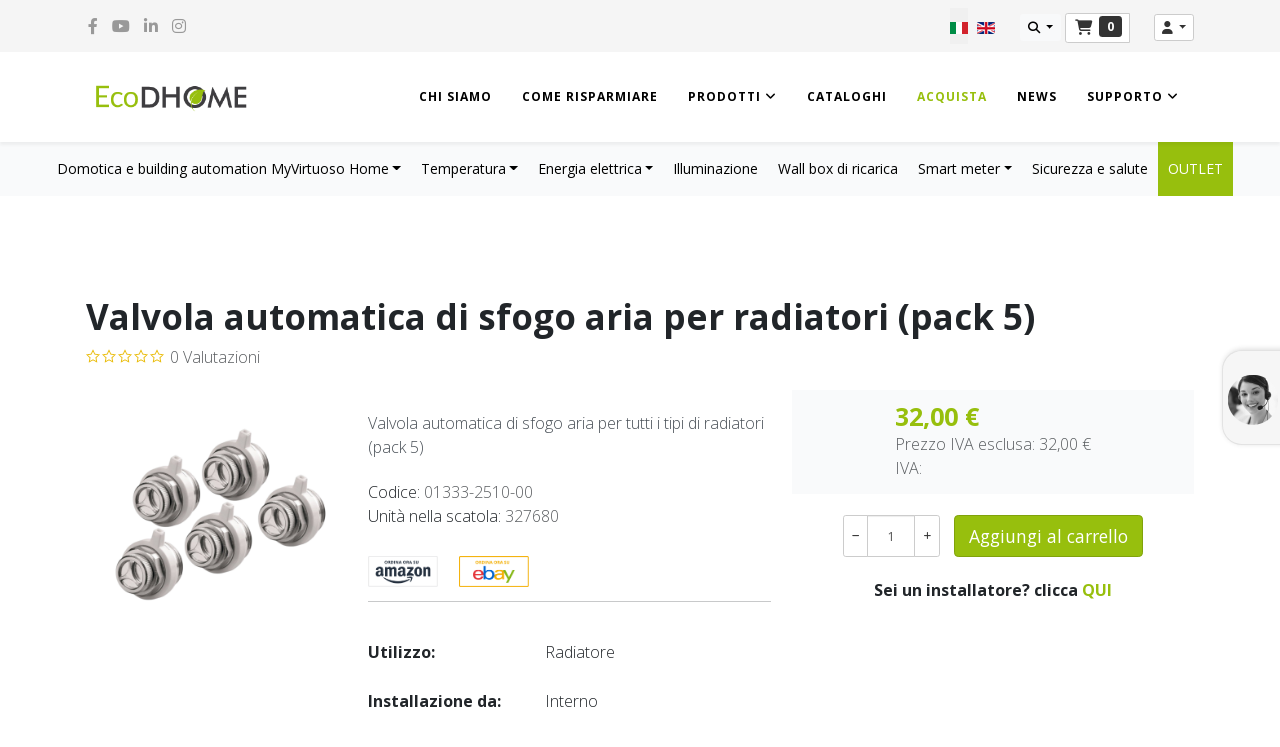

--- FILE ---
content_type: text/html; charset=utf-8
request_url: https://www.ecodhome.com/acquista/ecodhome-per-la-temperatura/testine-termostatiche-digitali-ttd/valvola-automatica-di-sfogo-aria-per-radiatori-detail.html
body_size: 20827
content:
<!DOCTYPE html>
<html xmlns="http://www.w3.org/1999/xhtml" xml:lang="it-it" lang="it-it" dir="ltr">
	<head>
		<meta http-equiv="X-UA-Compatible" content="IE=edge">
		<meta name="viewport" content="width=device-width, initial-scale=1">
		<meta charset="utf-8">
	<meta name="keywords" content="valvola di sfogo radiatori, sfiato radiatore, sfiato termosifone, aria nei termosifoni, riscaldamento">
	<meta name="robots" content="index, follow">
	<meta name="description" content="La valvola automatica di sfogo aria permette lo sfiato automatico e continuo dei condotti di radiatori, boiler, sistemi di riscaldamento a pavimento, ecc sia in fase di caricamento dell'impianto, sia durante il normale esercizio. ">
	<meta name="generator" content="Joomla! - Open Source Content Management">
	<title>Valvola automatica di sfogo aria per radiatori (pack 5)</title>
	<link href="https://www.ecodhome.com/acquista/temperatura/valvola-automatica-di-sfogo-aria-per-radiatori-detail.html" rel="canonical">
	<link href="/images/favicon.ico" rel="icon" type="image/vnd.microsoft.icon">
<link href="/templates/shaper_helix3/css/vendor/choicesjs/choices.min.css?9.1.0" rel="stylesheet">
	<link href="/templates/shaper_helix3/css/global/icons.min.css?1.6" rel="stylesheet">
	<link href="/media/system/css/joomla-fontawesome.min.css?666f51" rel="stylesheet">
	<link href="/templates/shaper_helix3/css/vendor/tiny-slider/tiny-slider.min.css?2.9.3rev1" rel="stylesheet">
	<link href="/templates/shaper_helix3/css/vendor/glightbox/glightbox.min.css?3.2.0" rel="stylesheet">
	<link href="/templates/shaper_helix3/css/global/template-vm.css?1.6" rel="stylesheet">
	<link href="/media/vendor/chosen/css/chosen.css?1.8.7" rel="stylesheet">
	<link href="/media/mod_languages/css/template.min.css?666f51" rel="stylesheet">
	<link href="/plugins/system/gdpr/assets/css/cookieconsent.min.css?666f51" rel="stylesheet">
	<link href="/plugins/system/gdpr/assets/css/jquery.fancybox.min.css?666f51" rel="stylesheet">
	<link href="/components/com_virtuemart/assets/css/vm-ltr-common.css?vmver=fa36a291" rel="stylesheet">
	<link href="/components/com_virtuemart/assets/css/vm-ltr-site.css?vmver=fa36a291" rel="stylesheet">
	<link href="/components/com_virtuemart/assets/css/vm-ltr-reviews.css?vmver=fa36a291" rel="stylesheet">
	<link href="/plugins/system/customfieldsforallbase/view/frontend/css/style.css" rel="stylesheet">
	<link href="/components/com_virtuemart/assets/css/jquery.fancybox-1.3.4.css?vmver=fa36a291" rel="stylesheet">
	<link href="/media/com_vmessentials/css/font-awesome.min.css?v4.7.0" rel="stylesheet">
	<link href="/templates/shaper_helix3/css/com_vmessentials/style.min.css?v2.4" rel="stylesheet">
	<link href="/media/plg_system_jcepro/site/css/content.min.css?86aa0286b6232c4a5b58f892ce080277" rel="stylesheet">
	<link href="/media/plg_system_jcemediabox/css/jcemediabox.min.css?7d30aa8b30a57b85d658fcd54426884a" rel="stylesheet">
	<link href="//fonts.googleapis.com/css?family=Open+Sans:300,300italic,regular,italic,600,600italic,700,700italic,800,800italic&amp;amp;subset=latin" rel="stylesheet">
	<link href="/templates/shaper_helix3/css/bootstrap.min.css" rel="stylesheet">
	<link href="/templates/shaper_helix3/css/fontawesome.min.css" rel="stylesheet">
	<link href="/templates/shaper_helix3/css/font-awesome-v4-shims.min.css" rel="stylesheet">
	<link href="/templates/shaper_helix3/css/template.css" rel="stylesheet">
	<link href="/templates/shaper_helix3/css/presets/preset1.css" rel="stylesheet" class="preset">
	<link href="/templates/shaper_helix3/css/custom.css" rel="stylesheet">
	<link href="/templates/shaper_helix3/css/frontend-edit.css" rel="stylesheet">
	<link href="/components/com_sppagebuilder/assets/css/color-switcher.css?3e7e96fad5e237fb2d5a081c6cb11212" rel="stylesheet">
	<style>div.cc-window.cc-floating{max-width:32em}@media(max-width: 639px){div.cc-window.cc-floating:not(.cc-center){max-width: none}}div.cc-window, span.cc-cookie-settings-toggler, span.cc-cookie-domains-toggler{font-size:17px}div.cc-revoke{font-size:17px}div.cc-settings-label,span.cc-cookie-settings-toggle{font-size:15px}div.cc-window.cc-banner{padding:1.2em 1.8em}div.cc-window.cc-floating{padding:2.4em 1.8em}input.cc-cookie-checkbox+span:before, input.cc-cookie-checkbox+span:after{border-radius:1px}div.cc-center,div.cc-floating,div.cc-checkbox-container,div.gdpr-fancybox-container div.fancybox-content,ul.cc-cookie-category-list li,fieldset.cc-service-list-title legend{border-radius:0px}div.cc-window a.cc-btn,span.cc-cookie-settings-toggle{border-radius:0px}</style>
	<style>a.cc-btn.cc-deny{display:none}</style>
	<style>a.cc-btn.cc-dismiss{display:none}</style>
	<style>div.cc-checkboxes-container{margin-top:15px}div.cc-checkbox-container > span{position:absolute;cursor:pointer;top:0;left:0;right:0;bottom:0;background-color:#ccc;transition:.4s;border-radius:1px}div.cc-checkbox-container{margin-right:4px;margin-bottom:6px}div.cc-checkbox-container > span::before{position:absolute;content:"";height:19px;width:19px;left:4px;bottom:3px;background-color:#fff!important;transition:all .4s!important;border-color:#FFF!important;border:none;border-radius:2px}div.cc-checkbox-container > span::after{display:none}div.cc-checkbox-container input + span{position:relative;display:inline-block;width:55px;height:25px}div.cc-checkbox-container input:checked + span{background-color:#19a319}div.cc-checkbox-container input:focus + span{box-shadow:0 0 1px #2196F3}div.cc-checkbox-container input:checked + span::before{transform:translateX(28px)}div.cc-checkboxes-container input:disabled + span{background-color:#f01f1f;opacity:.8;cursor:auto}div.cc-checkboxes-container div.cc-checkbox-container a{border:none;margin-right:8px}a.cc-link label{font-weight:600;margin:0 0 0 2px}input.cc-cookie-checkbox{display:none}div.cc-settings-label{display:flex;align-items:center}</style>
	<style>.cc-settings-label {padding:10px 0;}

div.cc-checkboxes-container a.cc-btn.cc-allow {
margin-top:10px;
padding:.4em .8em; 
height:auto;
}

.cc-revoke, .cc-window { line-height:1.4em;}

.cc-close { font-size: 1.3em;
	line-height: 1;
}</style>
	<style>body{font-family:Open Sans, sans-serif; font-size:16px; font-weight:300; }</style>
	<style>#sp-top-bar{ background-color:#f5f5f5;color:#999999; }</style>
	<style>#sp-newsletter-cont{ background-color:#97bf0d;color:#ffffff;padding:30px;margin:100px 0 0 0; }</style>
	<style>#sp-bottom{ background-color:#3e3d40;color:#f9fafa;padding:50px 0px ; }</style>
	<style>#sp-bottom a{color:#f9fafa;}</style>
	<style>#sp-bottom a:hover{color:#ffffff;}</style>
	<style>#sp-footer{ background-color:#3e3d40;color:#f9fafa; }</style>
<script src="/templates/shaper_helix3/js/conditional.js?1.2.0" defer></script>
	<script src="/templates/shaper_helix3/js/vendor/lazyload/lazyload.min.js?17.8" defer></script>
	<script src="/templates/shaper_helix3/js/vendor/choicesjs/choices.min.js?9.1.0" defer></script>
	<script src="/templates/shaper_helix3/js/vendor/tiny-slider/tiny-slider.min.js?2.9.3" defer></script>
	<script src="/templates/shaper_helix3/js/vendor/glightbox/glightbox.min.js?3.2.0" defer></script>
	<script src="/templates/shaper_helix3/js/vendor/glightbox-helper.min.js?1.0" defer></script>
	<script type="application/json" class="joomla-script-options new">{"joomla.jtext":{"WARNING":"Attenzione","COM_VIRTUEMART_PRODUCT_ADDED_SUCCESSFULLY":"Prodotto inserito correttamente","COM_VIRTUEMART_MINICART_ERROR_JS":"Si è verificato un errore durante l'aggiornamento del carrello.","JSHOWPASSWORD":"Mostra password","JHIDEPASSWORD":"Nascondi password"},"system.paths":{"root":"","rootFull":"https:\/\/www.ecodhome.com\/","base":"","baseFull":"https:\/\/www.ecodhome.com\/"},"csrf.token":"58a7e02c2cef684f0acd1135e3a1e7f6","system.keepalive":{"interval":300000,"uri":"\/component\/ajax\/?format=json"}}</script>
	<script src="/media/system/js/core.min.js?a3d8f8"></script>
	<script src="/media/vendor/webcomponentsjs/js/webcomponents-bundle.min.js?2.8.0" nomodule defer></script>
	<script src="/media/vendor/bootstrap/js/offcanvas.min.js?5.3.8" type="module"></script>
	<script src="/media/vendor/bootstrap/js/modal.min.js?5.3.8" type="module"></script>
	<script src="/media/vendor/bootstrap/js/popover.min.js?5.3.8" type="module"></script>
	<script src="/media/vendor/bootstrap/js/tab.min.js?5.3.8" type="module"></script>
	<script src="/templates/shaper_helix3/js/vendor/prime-rating.min.js?1.6" defer></script>
	<script src="/templates/shaper_helix3/js/vendor/main.js?2.9.3" defer></script>
	<script src="/media/vendor/jquery/js/jquery.min.js?3.7.1"></script>
	<script src="/media/legacy/js/jquery-noconflict.min.js?504da4"></script>
	<script src="/media/vendor/chosen/js/chosen.jquery.min.js?1.8.7"></script>
	<script src="/media/legacy/js/joomla-chosen.min.js?666f51"></script>
	<script src="/media/system/js/keepalive.min.js?08e025" type="module"></script>
	<script src="/media/plg_system_sociallogin/js/j4buttons.min.js?666f51" defer></script>
	<script src="/media/system/js/fields/passwordview.min.js?61f142" defer></script>
	<script src="/plugins/system/gdpr/assets/js/jquery.fancybox.min.js?666f51" defer></script>
	<script src="/plugins/system/gdpr/assets/js/cookieconsent.min.js?666f51" defer></script>
	<script src="/plugins/system/gdpr/assets/js/init.js?666f51" defer></script>
	<script src="/components/com_virtuemart/assets/js/jquery-ui.min.js?vmver=1.13.2"></script>
	<script src="/components/com_virtuemart/assets/js/jquery.ui.autocomplete.html.js"></script>
	<script src="/components/com_virtuemart/assets/js/jquery.noconflict.js" async></script>
	<script src="/templates/shaper_helix3/js/vmsite.js?vmver=fa36a291"></script>
	<script src="/templates/shaper_helix3/js/vmprices.js?vmver=fa36a291"></script>
	<script src="/components/com_virtuemart/assets/js/dynupdate.js?vmver=fa36a291"></script>
	<script src="/components/com_virtuemart/assets/js/fancybox/jquery.fancybox-1.3.4.2.pack.js?vmver=1.3.4.2"></script>
	<script src="/templates/shaper_helix3/js/com_vmessentials/script.min.js?v2.4"></script>
	<script src="/media/com_vmessentials/js/status-update.min.js?v2.4"></script>
	<script src="/media/plg_system_jcemediabox/js/jcemediabox.min.js?7d30aa8b30a57b85d658fcd54426884a"></script>
	<script src="/templates/shaper_helix3/js/bootstrap.min.js"></script>
	<script src="/templates/shaper_helix3/js/jquery.sticky.js"></script>
	<script src="/templates/shaper_helix3/js/main.js"></script>
	<script src="/templates/shaper_helix3/js/custom.js"></script>
	<script src="/templates/shaper_helix3/js/frontend-edit.js"></script>
	<script src="/modules/mod_virtuemart_cart/assets/js/update_cart.js?vmver=fa36a291"></script>
	<script src="/components/com_sppagebuilder/assets/js/color-switcher.js?3e7e96fad5e237fb2d5a081c6cb11212"></script>
	<script>
		jQuery(document).ready(function (){
			jQuery('.advancedSelect').jchosen({"disable_search_threshold":10,"search_contains":true,"allow_single_deselect":true,"placeholder_text_multiple":"Scrivi o seleziona alcune opzioni","placeholder_text_single":"Seleziona un'opzione","no_results_text":"Nessun risultato corrispondente"});
		});
	</script>
	<script>var gdprConfigurationOptions = { complianceType: 'opt-out',
																			  cookieConsentLifetime: 365,
																			  cookieConsentSamesitePolicy: '',
																			  cookieConsentSecure: 0,
																			  cookieJoomlaSettings: 0,
																			  cookieConsentDomain: '',
																			  cookieConsentPath: '/',
																			  disableFirstReload: 0,
																	  		  blockJoomlaSessionCookie: 0,
																			  blockExternalCookiesDomains: 0,
																			  externalAdvancedBlockingModeCustomAttribute: '',
																			  allowedCookies: '',
																			  blockCookieDefine: 1,
																			  autoAcceptOnNextPage: 0,
																			  revokable: 1,
																			  lawByCountry: 0,
																			  checkboxLawByCountry: 0,
																			  blockPrivacyPolicy: 0,
																			  cacheGeolocationCountry: 1,
																			  countryAcceptReloadTimeout: 1000,
																			  usaCCPARegions: null,
																			  countryEnableReload: 1,
																			  customHasLawCountries: [""],
																			  dismissOnScroll: 0,
																			  dismissOnTimeout: 0,
																			  containerSelector: 'body',
																			  hideOnMobileDevices: 0,
																			  autoFloatingOnMobile: 0,
																			  autoFloatingOnMobileThreshold: 1024,
																			  autoRedirectOnDecline: 0,
																			  autoRedirectOnDeclineLink: '',
																			  showReloadMsg: 0,
																			  showReloadMsgText: 'Scegli le preferenze e ricarica la pagina...',
																			  showConsentID: 0,
																			  defaultClosedToolbar: 0,
																			  toolbarLayout: 'basic-close',
																			  toolbarTheme: 'edgeless',
																			  toolbarButtonsTheme: 'decline_first',
																			  revocableToolbarTheme: 'basic',
																			  toolbarPosition: 'bottom-right',
																			  toolbarCenterTheme: 'compact',
																			  revokePosition: 'revoke-top',
																			  toolbarPositionmentType: 1,
																			  positionCenterSimpleBackdrop: 0,
																			  positionCenterBlurEffect: 0,
																			  positionCenterBlurEffectAlwaysFirstVisit: 0,
																			  preventPageScrolling: 0,
																			  popupEffect: 'fade',
																			  popupBackground: '#fcfcfc',
																			  popupText: '#333333',
																			  popupLink: '#97bf0d',
																			  buttonBackground: '#97bf0d',
																			  buttonBorder: '#97bf0d',
																			  buttonText: '#ffffff',
																			  highlightOpacity: '95',
																			  highlightBackground: '#333333',
																			  highlightBorder: '#ffffff',
																			  highlightText: '#ffffff',
																			  highlightDismissBackground: '#333333',
																		  	  highlightDismissBorder: '#ffffff',
																		 	  highlightDismissText: '#dbdbdb',
																			  autocenterRevokableButton: 0,
																			  hideRevokableButton: 0,
																			  hideRevokableButtonOnscroll: 0,
																			  customRevokableButton: 0,
																			  customRevokableButtonAction: 0,
																			  headerText: 'Cookie del sito',
																			  messageText: 'Questo sito web utilizza cookie, oltre a quelli tecnici e analiciti, anche di marketing (di profilazione, di terze parti). Puoi modificare o accettare l\'uso dei cookie o chiudere questo banner e continuare con le impostazioni consigliate.',
																			  denyMessageEnabled: 1, 
																			  denyMessage: 'Hai rifiutato i cookie, per assicurarti la migliore esperienza su questo sito ti preghiamo di acconsentire all\'uso dei cookie.',
																			  placeholderBlockedResources: 1, 
																			  placeholderBlockedResourcesAction: 'acceptall',
																	  		  placeholderBlockedResourcesText: 'Devi accettare i cookie e ricaricare la pagina per visualizzare questo contenuto',
																			  placeholderIndividualBlockedResourcesText: 'Devi accettare i cookie da {domain} e ricaricare la pagina per visualizzare questo contenuto',
																			  placeholderIndividualBlockedResourcesAction: 0,
																			  placeholderOnpageUnlock: 0,
																			  scriptsOnpageUnlock: 0,
																			  autoDetectYoutubePoster: 0,
																			  autoDetectYoutubePosterApikey: 'AIzaSyAV_WIyYrUkFV1H8OKFYG8wIK8wVH9c82U',
																			  dismissText: 'Close',
																			  allowText: 'Accetta selezionati',
																			  denyText: 'Rifiuta',
																			  cookiePolicyLinkText: 'Cookie policy',
																			  cookiePolicyLink: 'https://www.ecodhome.com/cookie.html',
																			  cookiePolicyRevocableTabText: 'Cookie policy',
																			  cookiePolicyRevocableTabIcon: 'text',
																			  cookiePolicyRevocableTabIconCustom: '',
																			  privacyPolicyLinkText: 'Privacy policy',
																			  privacyPolicyLink: 'https://www.ecodhome.com/acquista/informativa-privacy.html',
																			  googleCMPTemplate: 0,
																			  enableGdprBulkConsent: 0,
																			  displayBulkConsentDomains: 0,
																			  bulkConsentDomains: [""],
																			  enableCustomScriptExecGeneric: 0,
																			  customScriptExecGeneric: '',
																			  categoriesCheckboxTemplate: 'cc-checkboxes-switchers',
																			  toggleCookieSettings: 1,
																			  toggleCookieSettingsLinkedView: 0,
																			  toggleCookieSettingsButtonsArea: 0,
 																			  toggleCookieSettingsLinkedViewSefLink: '/impostazioni-cookie.html',
																	  		  toggleCookieSettingsText: '<span class="cc-cookie-settings-toggle">Preferenze <span class="cc-cookie-settings-toggler">&#x25EE</span></span>',
																			  toggleCookieSettingsButtonBackground: '#7d7d7d',
																			  toggleCookieSettingsButtonBorder: '#ffffff',
																			  toggleCookieSettingsButtonText: '#ffffff',
																			  showLinks: 1,
																			  blankLinks: '_blank',
																			  autoOpenPrivacyPolicy: 0,
																			  openAlwaysDeclined: 0,
																			  cookieSettingsLabel: 'Attiva le categorie per bloccare i cookie. Clicca sulle intestazioni per la lista dettagliata.',
															  				  cookieSettingsDesc: 'Scegli quale tipo di cookie vuoi disabilitare facendo clic sulle caselle di controllo. Fare clic sul nome di una categoria per ulteriori informazioni sui cookie utilizzati.',
																			  cookieCategory1Enable: 1,
																			  cookieCategory1Name: 'Necessari',
																			  cookieCategory1Locked: 1,
																			  cookieCategory2Enable: 0,
																			  cookieCategory2Name: 'Preferenze',
																			  cookieCategory2Locked: 0,
																			  cookieCategory3Enable: 1,
																			  cookieCategory3Name: 'Statistica',
																			  cookieCategory3Locked: 1,
																			  cookieCategory4Enable: 1,
																			  cookieCategory4Name: 'Marketing',
																			  cookieCategory4Locked: 0,
																			  cookieCategoriesDescriptions: {},
																			  alwaysReloadAfterCategoriesChange: 0,
																			  preserveLockedCategories: 1,
																			  declineButtonBehavior: 'hard',
																			  blockCheckedCategoriesByDefault: 0,
																			  reloadOnfirstDeclineall: 0,
																			  trackExistingCheckboxSelectors: '',
															  		  		  trackExistingCheckboxConsentLogsFormfields: 'name,email,subject,message',
																			  allowallShowbutton: 1,
																			  allowallText: 'Accetta tutti',
																			  allowallButtonBackground: '#97bf0d',
																			  allowallButtonBorder: '#97bf0d',
																			  allowallButtonText: '#ffffff',
																			  allowallButtonTimingAjax: 'fast',
																			  includeAcceptButton: 0,
																			  includeDenyButton: 0,
																			  trackConsentDate: 0,
																			  execCustomScriptsOnce: 1,
																			  optoutIndividualResources: 0,
																			  blockIndividualResourcesServerside: 0,
																			  disableSwitchersOptoutCategory: 0,
																			  autoAcceptCategories: 0,
																			  allowallIndividualResources: 1,
																			  blockLocalStorage: 0,
																			  blockSessionStorage: 0,
																			  externalAdvancedBlockingModeTags: 'iframe,script,img,source,link',
																			  enableCustomScriptExecCategory1: 0,
																			  customScriptExecCategory1: '',
																			  enableCustomScriptExecCategory2: 0,
																			  customScriptExecCategory2: '',
																			  enableCustomScriptExecCategory3: 0,
																			  customScriptExecCategory3: '',
																			  enableCustomScriptExecCategory4: 0,
																			  customScriptExecCategory4: '',
																			  enableCustomDeclineScriptExecCategory1: 0,
																			  customScriptDeclineExecCategory1: '',
																			  enableCustomDeclineScriptExecCategory2: 0,
																			  customScriptDeclineExecCategory2: '',
																			  enableCustomDeclineScriptExecCategory3: 0,
																			  customScriptDeclineExecCategory3: '',
																			  enableCustomDeclineScriptExecCategory4: 0,
																			  customScriptDeclineExecCategory4: '',
																			  enableCMPPreferences: 0,
																			  enableGTMEventsPreferences: 0,
																			  enableCMPStatistics: 0,
																			  enableGTMEventsStatistics: 0,
																			  enableCMPAds: 0,
																			  enableUETAds: 0,
																			  enableGTMEventsAds: 0,
																			  enableClarityAnalytics: 0,
                                                                              enableClarityAds: 0,
																			  debugMode: 0
																		};var gdpr_ajax_livesite='https://www.ecodhome.com/';var gdpr_enable_log_cookie_consent=1;</script>
	<script>var gdprUseCookieCategories=1;var gdpr_ajaxendpoint_cookie_category_desc='https://www.ecodhome.com/index.php?option=com_gdpr&task=user.getCookieCategoryDescription&format=raw&lang=it';</script>
	<script>var gdprCookieCategoryDisabled2=1;</script>
	<script>var gdprCookieCategoryDisabled4=1;</script>
	<script>var gdprJSessCook='9cac68ecacb5a042764b9f9de1cc26f9';var gdprJSessVal='2tnjobvgu0etalrfdfo43g58b9';var gdprJAdminSessCook='3e7a993376f9d14a17f5316cea4049d4';var gdprPropagateCategoriesSession=2;var gdprAlwaysPropagateCategoriesSession=1;var gdprAlwaysCheckCategoriesSession=1;</script>
	<script>var gdprFancyboxWidth=700;var gdprFancyboxHeight=800;var gdprCloseText='Chiudi';</script>
	<script>//<![CDATA[ 
if (typeof Virtuemart === "undefined"){
	var Virtuemart = {};}
var vmSiteurl = 'https://www.ecodhome.com/' ;
Virtuemart.vmSiteurl = vmSiteurl;
var vmLang = '&lang=it';
Virtuemart.vmLang = vmLang; 
var vmLangTag = 'it';
Virtuemart.vmLangTag = vmLangTag;
var Itemid = '&Itemid=243';
Virtuemart.addtocart_popup = "1" ; 
var vmCartError = Virtuemart.vmCartError = "Si è verificato un errore durante l\'aggiornamento del carrello.";
var usefancy = true; //]]>
</script>
	<script>jQuery(document).ready(function(){WfMediabox.init({"base":"\/","theme":"light","width":"","height":"","lightbox":0,"shadowbox":0,"icons":0,"overlay":1,"overlay_opacity":0.8,"overlay_color":"#000000","transition_speed":500,"close":2,"labels":{"close":"PLG_SYSTEM_JCEMEDIABOX_LABEL_CLOSE","next":"PLG_SYSTEM_JCEMEDIABOX_LABEL_NEXT","previous":"PLG_SYSTEM_JCEMEDIABOX_LABEL_PREVIOUS","cancel":"PLG_SYSTEM_JCEMEDIABOX_LABEL_CANCEL","numbers":"PLG_SYSTEM_JCEMEDIABOX_LABEL_NUMBERS","numbers_count":"PLG_SYSTEM_JCEMEDIABOX_LABEL_NUMBERS_COUNT","download":"PLG_SYSTEM_JCEMEDIABOX_LABEL_DOWNLOAD"},"swipe":true,"expand_on_click":true});});</script>
	<script>
var sp_preloader = '0';
</script>
	<script>
var sp_gotop = '1';
</script>
	<script>
var sp_offanimation = 'default';
</script>
	<script>
				document.addEventListener("DOMContentLoaded", () =>{
					window.htmlAddContent = window?.htmlAddContent || "";
					if (window.htmlAddContent) {
        				document.body.insertAdjacentHTML("beforeend", window.htmlAddContent);
					}
				});
			</script>
	<script>
			const initColorMode = () => {
				const colorVariableData = [];
				const sppbColorVariablePrefix = "--sppb";
				let activeColorMode = localStorage.getItem("sppbActiveColorMode") || "";
				activeColorMode = "";
				const modes = [];

				if(!modes?.includes(activeColorMode)) {
					activeColorMode = "";
					localStorage.setItem("sppbActiveColorMode", activeColorMode);
				}

				document?.body?.setAttribute("data-sppb-color-mode", activeColorMode);

				if (!localStorage.getItem("sppbActiveColorMode")) {
					localStorage.setItem("sppbActiveColorMode", activeColorMode);
				}

				if (window.sppbColorVariables) {
					const colorVariables = typeof(window.sppbColorVariables) === "string" ? JSON.parse(window.sppbColorVariables) : window.sppbColorVariables;

					for (const colorVariable of colorVariables) {
						const { path, value } = colorVariable;
						const variable = String(path[0]).trim().toLowerCase().replaceAll(" ", "-");
						const mode = path[1];
						const variableName = `${sppbColorVariablePrefix}-${variable}`;

						if (activeColorMode === mode) {
							colorVariableData.push(`${variableName}: ${value}`);
						}
					}

					document.documentElement.style.cssText += colorVariableData.join(";");
				}
			};

			window.sppbColorVariables = [];
			
			initColorMode();

			document.addEventListener("DOMContentLoaded", initColorMode);
		</script>
	<script type="application/json" id="vme-script-options">{"base":"https:\/\/www.ecodhome.com\/","itemid":243}</script>
	
			
<script>var disableStr = 'ga-disable-' + 'G-2LH5XKRQGW';
					  if (document.cookie.indexOf(disableStr + '=true') > -1) {
					  window[disableStr] = true;
					  }
					function gaOptout() {
						document.cookie = disableStr + '=true; expires=Thu, 31 Dec 2099 23:59:59 UTC; path=/';
						window[disableStr] = true;
					}</script>
  		<script async src='https://www.googletagmanager.com/gtag/js?id=G-2LH5XKRQGW'></script>
		<script>
			window.dataLayer = window.dataLayer || [];
			function gtag(){dataLayer.push(arguments);}
			gtag('js', new Date());
			gtag('config', 'G-2LH5XKRQGW', { 'allow_google_signals': false }); 
				gtag('event', 'view_item', {'send_to': 'G-2LH5XKRQGW',
				'value': '32.00',
				'currency': 'EUR',
				'items': [{
					'item_id': '168', 
					'item_name': 'Valvola automatica di sfogo aria per radiatori (pack 5)'
				}]	
				});</script>
</head>
	
	<body class="site com-virtuemart view-productdetails no-layout no-task itemid-243 it-it ltr  sticky-header layout-fluid off-canvas-menu-init">
	
		<div class="body-wrapper">
			<div class="body-innerwrapper">
				<section id="sp-top-bar"><div class="container"><div class="row"><div id="sp-top1" class="col-md-6 col-lg-6"><div class="sp-column"><ul class="social-icons"><li><a target="_blank" href="https://www.facebook.com/smartdhome/" aria-label="facebook"><i class="fa fa-facebook"></i></a></li><li><a target="_blank" href="https://www.youtube.com/@SmartDHOMEChannel" aria-label="youtube"><i class="fa fa-youtube"></i></a></li><li><a target="_blank" href="https://www.linkedin.com/company/smartdhome/" aria-label="linkedin"><i class="fa fa-linkedin"></i></a></li><li><a target="_blank" href="https://www.instagram.com/smartdhome/"><i class="fa fa-instagram"></i></a></li></ul></div></div><div id="sp-top2" class="col-md-6 col-lg-6"><div class="sp-column"><div class="sp-module  text-center"><div class="sp-module-content"><div class="mod-languages">
    <p class="visually-hidden" id="language_picker_des_217">Seleziona la tua lingua</p>


    <ul aria-labelledby="language_picker_des_217" class="mod-languages__list lang-inline">

                                            <li class="lang-active">
                <a aria-current="true"  href="https://www.ecodhome.com/acquista/ecodhome-per-la-temperatura/testine-termostatiche-digitali-ttd/valvola-automatica-di-sfogo-aria-per-radiatori-detail.html">
                                                                        <img title="Italiano" src="/media/mod_languages/images/it.gif" alt="Italiano">                                                            </a>
            </li>
                                        <li>
                <a  href="/en/shop-online.html">
                                                                        <img title="English (UK)" src="/media/mod_languages/images/en.gif" alt="English (UK)">                                                            </a>
            </li>
                </ul>

</div>
</div></div><div class="sp-module"><div class="sp-module-content"><button class="btn btn-light btn-sm dropdown-toggle" type="button" data-bs-toggle="dropdown" data-bs-target="cf-form-search" aria-expanded="false">
    <i class="fas fa-search"></i>
  </button>
  
<div id="cf-form-search" class="cf-form-search dropdown-menu px-3">
  
<div class="search">
	<form action="/acquista/sicurezza-e-salute/rilevatore-gas-monossido-di-carbonio-case-affitto-valvola-intercettazione-detail.html" method="post">
	<div class="input-group input-group-sm">
		<input name="searchword" id="mod-search-searchword" maxlength="200"  class="form-control search-query" type="text"  placeholder="Cerca..." />
		<button type="submit" id="q_278_button"
                    class="btn btn-primary"
                    title="Cerca..."><i class="fas fa-search"></i></button>
		</div>
		<input type="hidden" name="task" value="search" />
		<input type="hidden" name="option" value="com_search" />
		<input type="hidden" name="Itemid" value="243" />

	</form>
</div>
</div>



</div></div>
<!-- Virtuemart 2 Ajax Card -->
<div class="vmCartModule  btn-group mb-0" id="vmCartModule">

  <button class="total_wrapper btn-sm btn btn-default" onclick="window.location.href='/acquista/cart.html'">
    <span class="fa fa-shopping-cart fa-lg fa-fw"></span>&nbsp;
    <span class="total_products small badge">0</span>

        	<span class="total small">
    		    	</span>
      </button>
    <noscript>
  Attendere prego  </noscript>
</div>

<script>
jQuery(document).ready(function($){
  // Style the show cart link
  $('.show_cart_m > a').addClass('btn btn-default btn-xs').before('<a id="hide_cart" href="#" class="btn btn-default btn-xs"><span class="glyphicon glyphicon-remove"></span></a>');

  // Stop click propagation so the dropdown is not closing
  $('a.show-cart').click(function(e){
    e.stopPropagation();
  });

    // Create array of product images in cart module
  var cartimages = [];
  // Update the array with the current product images
  $('#vmCartModule').find('.dd_cart_wrapper img').each(function(){
    var imgsrc = $(this).attr('src');
    //console.log(imgsrc);
    cartimages.push(imgsrc);
  });

  // Update the cart module product images when adding a new product in cart
  $('input.addtocart-button').click(function(){
    // Get the top parent div of this product
    var parentdiv = $(this).parents('div.product');
    //console.log(parentdiv);
    // Get the product name
    var productname = parentdiv.find('.product-name').text();
    console.log(productname);
    // Get the image url
    var productimg = parentdiv.find('img').attr('src');
    console.log(productimg);
    // When all ajax calls stop update the cart module images
    $(document).ajaxStop(function(){
      $('#vmCartModule').find('span.product_name').each(function(){

        if ($(this).text() == productname) {

          $(this).parent('div').siblings('div.product_image').find('img').attr('src', productimg);

        } else {

          $('#vmCartModule').find('.dd_cart_wrapper img').each(function(index){
            var imgindex = index;
            var image = $(this);
            $.each(cartimages, function( index, value ) {
              if (imgindex == index) {
                image.attr('src' , value);
              }
            });
          });

        }
      });
    });

  });
  });
</script><div class="sp-module"><div class="sp-module-content">
<button class="btn btn-default btn-sm dropdown-toggle" type="button" data-bs-toggle="dropdown" data-bs-target="cf-form-login" aria-expanded="false" data-bs-auto-close="outside">
    <i class="fas fa-user"></i>
  </button>
  
<div id="cf-form-login" class="cf-form-login dropdown-menu p-3"  >

<form id="login-form-16" class="mod-login" action="/acquista/temperatura/testine-termostatiche-digitali-ttd/valvola-automatica-di-sfogo-aria-per-radiatori-detail.html" method="post">

    
    <div class="mod-login__userdata userdata">
        <div class="mod-login__username form-group">
                            <div class="input-group">
					<span class="input-group-text" title="Nome utente">
                        <span class="icon-user icon-fw" aria-hidden="true"></span>
                    </span>
                    <input id="modlgn-username-16" type="text" name="username" class="form-control" autocomplete="username" placeholder="Nome utente">
                    <label for="modlgn-username-16" class="visually-hidden">Nome utente</label>
                    
                </div>
                    </div>

        <div class="mod-login__password form-group">
                            <div class="input-group">
					<label for="modlgn-passwd-16" class="visually-hidden">Password</label>
					<button type="button" class="btn btn-secondary input-password-toggle">
                        <span class="icon-eye icon-fw" aria-hidden="true"></span>
                        <span class="visually-hidden">Mostra password</span>
                    </button>
                    <input id="modlgn-passwd-16" type="password" name="password" autocomplete="current-password" class="form-control" placeholder="Password">
                    
                    
                </div>
                    </div>

                    <div class="mod-login__remember form-group">
                <div id="form-login-remember-16" class="form-check">
                    <input type="checkbox" name="remember" class="form-check-input" value="yes" id="form-login-input-remember-16">
                    <label class="form-check-label" for="form-login-input-remember-16">
                        Ricordami                    </label>
                </div>
            </div>
        
        
        <div class="mod-login__submit form-group">
            <button type="submit" name="Submit" class="btn btn-primary w-100">Accesso</button>
        </div>

                    <ul class="mod-login__options list-unstyled">
                <li>
                    <a href="/password-dimenticata.html">
                    Password dimenticata?</a>
                </li>
                <li>
                    <a href="/accesso-dimenticato.html">
                    Hai dimenticato il tuo nome utente?</a>
                </li>
                                <li>
                    <a href="/component/users/registration.html?Itemid=176" class="btn btn-secondary w-100">
                    Registrati <span class="icon-register" aria-hidden="true"></span></a>
                </li>
                            </ul>
			
			

				
        <input type="hidden" name="option" value="com_users">
        <input type="hidden" name="task" value="user.login">
        <input type="hidden" name="return" value="[base64]">
        <input type="hidden" name="58a7e02c2cef684f0acd1135e3a1e7f6" value="1">    </div>
    </form>
</div></div></div></div></div></div></div></section><header id="sp-header"><div class="container"><div class="row"><div id="sp-logo" class="col-6 col-md-6 col-lg-2"><div class="sp-column"><div class="logo"><a href="/"><img class="sp-default-logo" src="/images/logo-ecodhome-web.gif#joomlaImage://local-images/logo-ecodhome-web.gif?width=269&height=59" srcset="" alt="EcoDHOME domotica wireless ecosostenibile per il risparmio energetico"></a></div></div></div><div id="sp-menu" class="col-6 col-md-6 col-lg-10"><div class="sp-column">			<div class='sp-megamenu-wrapper'>
				<a id="offcanvas-toggler" class="d-block d-lg-none" aria-label="Helix3 Megamenu Options" href="#"><i class="fa fa-bars" aria-hidden="true" title="Helix3 Megamenu Options"></i></a>
				<ul class="sp-megamenu-parent menu-fade d-none d-lg-block"><li class="sp-menu-item"></li><li class="sp-menu-item"><a  href="/chi-siamo.html"  >Chi siamo</a></li><li class="sp-menu-item"><a  href="/come-risparmiare.html"  >Come risparmiare</a></li><li class="sp-menu-item sp-has-child"><a  href="/prodotti.html"  >Prodotti</a><div class="sp-dropdown sp-dropdown-main sp-menu-right" style="width: 240px;"><div class="sp-dropdown-inner"><ul class="sp-dropdown-items"><li class="sp-menu-item sp-has-child"><a  href="/prodotti/sistema-di-domotica-wireless-myvirtuoso-home.html"  >MyVirtuoso Home, la smart home wireless</a><div class="sp-dropdown sp-dropdown-sub sp-menu-right" style="width: 240px;"><div class="sp-dropdown-inner"><ul class="sp-dropdown-items"><li class="sp-menu-item"><a  href="/prodotti/sistema-di-domotica-wireless-myvirtuoso-home.html"  >Panoramica</a></li><li class="sp-menu-item"><a  href="/prodotti/sistema-di-domotica-wireless-myvirtuoso-home/gateway-myvirtuoso-home.html"  >HUB MyVirtuoso Home</a></li><li class="sp-menu-item"><a  href="/prodotti/sistema-di-domotica-wireless-myvirtuoso-home/caratteristiche-dispositivi-myvirtuoso-home.html"  >Scopri i dispositivi compatibili</a></li><li class="sp-menu-item"><a  href="/prodotti/sistema-di-domotica-wireless-myvirtuoso-home/download/category/14-myvirtuoso-home.html"  >BROCHURE E MANUALI</a></li><li class="sp-menu-item"><a  href="/prodotti/sistema-di-domotica-wireless-myvirtuoso-home/faq-domande-frequenti-myvirtuoso-home.html"  >FAQ - Domande Frequenti</a></li></ul></div></div></li><li class="sp-menu-item sp-has-child"><a  href="/prodotti/ripartizione-del-calore-rtca.html"  >Ripartizione del calore</a><div class="sp-dropdown sp-dropdown-sub sp-menu-right" style="width: 240px;"><div class="sp-dropdown-inner"><ul class="sp-dropdown-items"><li class="sp-menu-item"><a  href="/prodotti/ripartizione-del-calore-rtca.html"  >Panoramica</a></li><li class="sp-menu-item"><a  href="/prodotti/ripartizione-del-calore-rtca/caratteristiche-e-componenti-del-sistema.html"  >Come è composto il sistema?</a></li><li class="sp-menu-item"><a  href="/prodotti/ripartizione-del-calore-rtca/funzionamento-installazione-sistema-rtca.html"  >Funzionamento ed Installazione</a></li><li class="sp-menu-item"><a  href="/prodotti/ripartizione-del-calore-rtca/valutazione.html"  >Richiedi una valutazione</a></li><li class="sp-menu-item"><a  href="/prodotti/ripartizione-del-calore-rtca/files-e-manuali/category/17-sistema-di-ripartizione-del-calore-rtca.html"  >BROCHURE E MANUALI</a></li><li class="sp-menu-item"><a  href="/prodotti/ripartizione-del-calore-rtca/faq-ripartizione-del-calore.html"  >FAQ - DOMANDE FREQUENTI</a></li></ul></div></div></li><li class="sp-menu-item sp-has-child"><a  href="/prodotti/contatori-di-calore-e-di-portata-acqua.html"  >Contatori di calore e di portata acqua </a><div class="sp-dropdown sp-dropdown-sub sp-menu-right" style="width: 240px;"><div class="sp-dropdown-inner"><ul class="sp-dropdown-items"><li class="sp-menu-item"><a  href="/prodotti/contatori-di-calore-e-di-portata-acqua.html"  >Panoramica</a></li><li class="sp-menu-item"><a  href="/prodotti/contatori-di-calore-e-di-portata-acqua/heat-cool-meter-ultrasuoni.html"  >Heat/Cool meter a ultrasuoni</a></li><li class="sp-menu-item"><a  href="/prodotti/contatori-di-calore-e-di-portata-acqua/contatori-di-calore-a-ultrasuoni.html"  >Contatori di calore a ultrasuoni</a></li><li class="sp-menu-item"><a  href="/prodotti/contatori-di-calore-e-di-portata-acqua/contatori-portata-acqua-a-ultrasuoni.html"  >Water meter a ultrasuoni</a></li><li class="sp-menu-item"><a  href="/prodotti/contatori-di-calore-e-di-portata-acqua/contatori-acqua-a-getto-singolo-con-emettitore-di-impulsi.html"  >Contatore d'acqua a getto singolo con emettitore di impulsi</a></li><li class="sp-menu-item"><a  href="/prodotti/contatori-di-calore-e-di-portata-acqua/download-files-manuali/category/69-heat-cool-water-meter-ultrasuoni-mid.html"  >BROCHURE E MANUALI</a></li></ul></div></div></li><li class="sp-menu-item sp-has-child"><a  href="/prodotti/testine-termostatiche-digitali.html"  >Testine termostatiche digitali</a><div class="sp-dropdown sp-dropdown-sub sp-menu-right" style="width: 240px;"><div class="sp-dropdown-inner"><ul class="sp-dropdown-items"><li class="sp-menu-item"><a  href="/prodotti/testine-termostatiche-digitali.html"  >Panoramica</a></li><li class="sp-menu-item"><a  href="/prodotti/testine-termostatiche-digitali/cose-una-valvola-termostatica.html"  >Cos'è e come funziona</a></li><li class="sp-menu-item"><a  href="/prodotti/testine-termostatiche-digitali/scegli-modello-testina-termostatica-digitale-temperatura.html"  >Scegli il modello</a></li><li class="sp-menu-item"><a  href="/prodotti/testine-termostatiche-digitali/installazione-delle-testine-digitali.html"  >Installazione</a></li><li class="sp-menu-item"><a  href="/prodotti/testine-termostatiche-digitali/files-e-manuali/category/20-testine-termostatiche-digitali-ttd.html"  >BROCHURE E MANUALI</a></li><li class="sp-menu-item"><a  href="/prodotti/testine-termostatiche-digitali/faq-domande-frequenti.html"  >FAQ - Domande Frequenti</a></li></ul></div></div></li><li class="sp-menu-item sp-has-child"><a  href="https://www.ecodhome.com/prodotti/cronotermostati-smart.html"  >Cronotermostati Smart</a><div class="sp-dropdown sp-dropdown-sub sp-menu-right" style="width: 240px;"><div class="sp-dropdown-inner"><ul class="sp-dropdown-items"><li class="sp-menu-item"><a  href="/prodotti/cronotermostati-smart.html"  >DISPOSITIVI</a></li><li class="sp-menu-item"><a  href="/prodotti/cronotermostati-smart/termostato-smart-scegli-il-modello.html"  >Scegli il modello</a></li><li class="sp-menu-item"><a  href="/prodotti/cronotermostati-smart/linea-comfort-me-duo-opentherm-no-nc.html"  >LINEA COMFORT.ME DUO</a></li><li class="sp-menu-item"><a  href="/prodotti/cronotermostati-smart/serie-wmte.html"  >Linea WMTE</a></li><li class="sp-menu-item"><a  href="/prodotti/cronotermostati-smart/files-e-manuali/category/21-termostati-smart-digitali-app.html"  >BROCHURE E MANUALI</a></li><li class="sp-menu-item"><a  href="/prodotti/cronotermostati-smart/faq-domande-fequenti-cronotermostati-smart.html"  >FAQ - Domande Frequenti</a></li></ul></div></div></li><li class="sp-menu-item sp-has-child"><a  href="/prodotti/dispositivi-salva-energia-smart-start.html"  >Dispositivi salva energia Smart Start</a><div class="sp-dropdown sp-dropdown-sub sp-menu-right" style="width: 240px;"><div class="sp-dropdown-inner"><ul class="sp-dropdown-items"><li class="sp-menu-item"><a  href="/prodotti/dispositivi-salva-energia-smart-start.html"  >Panoramica</a></li><li class="sp-menu-item"><a  href="/prodotti/dispositivi-salva-energia-smart-start/caratteristiche-dispositivi.html"  >Prese e attuatori wireless</a></li><li class="sp-menu-item"><a  href="/prodotti/dispositivi-salva-energia-smart-start/prese-e-sensori-standalone.html"  >Prese e sensori standalone</a></li><li class="sp-menu-item"><a  href="/prodotti/dispositivi-salva-energia-smart-start/files-e-manuali/category/23-dispositivi-salva-energia-smart-start.html"  >BROCHURE E MANUALI</a></li></ul></div></div></li><li class="sp-menu-item sp-has-child"><a  href="/prodotti/dispositivi-iot.html"  >Dispositivi IoT</a><div class="sp-dropdown sp-dropdown-sub sp-menu-right" style="width: 240px;"><div class="sp-dropdown-inner"><ul class="sp-dropdown-items"><li class="sp-menu-item"><a  href="/prodotti/dispositivi-iot.html"  >Dispositivi</a></li><li class="sp-menu-item"><a  href="/prodotti/dispositivi-iot/files-e-manuali/category/26-dispositivi-iot-caldaie-contatori.html"  >BROCHURE E MANUALI</a></li></ul></div></div></li></ul></div></div></li><li class="sp-menu-item"><a  href="/cataloghi.html"  >Cataloghi</a></li><li class="sp-menu-item active"><a  href="/acquista.html"  >Acquista</a></li><li class="sp-menu-item"><a  href="/notizie.html"  >News</a></li><li class="sp-menu-item sp-has-child"><a  href="/supporto.html"  >Supporto</a><div class="sp-dropdown sp-dropdown-main sp-menu-right" style="width: 240px;"><div class="sp-dropdown-inner"><ul class="sp-dropdown-items"><li class="sp-menu-item"><a  href="/supporto.html"  >Assistenza</a></li><li class="sp-menu-item"><a  href="/supporto/downloads/all.html"  >DOWNLOAD</a></li><li class="sp-menu-item"><a  href="/supporto/faq.html"  >FAQ</a></li><li class="sp-menu-item"><a  href="/supporto/partner.html"  >Partner</a></li><li class="sp-menu-item"><a  href="/supporto/formazione.html"  >Formazione</a></li><li class="sp-menu-item"><a  href="/supporto/contattaci.html"  >Contattaci</a></li></ul></div></div></li></ul>			</div>
		</div></div></div></div></header><section id="sp-submenu" class="d-none d-lg-block  bg-light"><div class="container"><div class="row"><div id="sp-submenu" class="col-lg-12"><div class="sp-column"><div class="moduletable">
        
<nav class="nav bg-light">
<div class="container-fluid">



<ul class="vmcategorysub nav justify-content-center" id="VMmenu316_5345">
	
	<li class="nav-item nav-item-37  dropdown-custom">
		
		<a href="/acquista/domotica-e-building-automation-myvirtuoso-home.html" class="nav-link  dropdown-toggle">Domotica e building automation MyVirtuoso Home</a>		
				
				<ul class="dropdown-menu">
							<li class="">
				<a href="/acquista/domotica-e-building-automation-myvirtuoso-home/controller-hub.html" class="dropdown-item">Controller HUB</a>								</li>
							<li class="">
				<a href="/acquista/domotica-e-building-automation-myvirtuoso-home/dispositivi-di-termoregolazione.html" class="dropdown-item">Dispositivi di termoregolazione</a>								</li>
							<li class="">
				<a href="/acquista/domotica-e-building-automation-myvirtuoso-home/attuatori-e-interruttori.html" class="dropdown-item">Attuatori e interruttori</a>								</li>
							<li class="">
				<a href="/acquista/domotica-e-building-automation-myvirtuoso-home/sensori-e-rilevatori.html" class="dropdown-item">Sensori e rilevatori</a>								</li>
							<li class="">
				<a href="/acquista/domotica-e-building-automation-myvirtuoso-home/sicurezza.html" class="dropdown-item">Sicurezza</a>								</li>
							<li class="">
				<a href="/acquista/domotica-e-building-automation-myvirtuoso-home/componenti-di-networking.html" class="dropdown-item">Componenti di networking</a>								</li>
							<li class="">
				<a href="/acquista/domotica-e-building-automation-myvirtuoso-home/licenze.html" class="dropdown-item">Licenze</a>								</li>
							<li class="">
				<a href="/acquista/domotica-e-building-automation-myvirtuoso-home/accessori-3.html" class="dropdown-item">Accessori</a>								</li>
					</ul>
			</li>
	
	<li class="nav-item nav-item-10 active dropdown-custom">
		
		<a href="/acquista/temperatura.html" class="nav-link  dropdown-toggle active">Temperatura</a>		
				
				<ul class="dropdown-menu">
							<li class="active">
				<a href="/acquista/temperatura/testine-termostatiche-digitali-ttd.html" class="dropdown-item active">Testine termostatiche digitali</a>								</li>
							<li class="">
				<a href="/acquista/temperatura/cronotermostati-smart.html" class="dropdown-item">Cronotermostati smart</a>								</li>
							<li class="">
				<a href="/acquista/temperatura/dispositivi-smart-per-la-climatizzazione.html" class="dropdown-item">Dispositivi smart per la climatizzazione</a>								</li>
							<li class="">
				<a href="/acquista/temperatura/controllo-degli-impianti.html" class="dropdown-item">Controllo degli impianti</a>								</li>
					</ul>
			</li>
	
	<li class="nav-item nav-item-12  dropdown-custom">
		
		<a href="/acquista/energia-elettrica.html" class="nav-link  dropdown-toggle">Energia elettrica</a>		
				
				<ul class="dropdown-menu">
							<li class="">
				<a href="/acquista/energia-elettrica/attuatori-e-power-meter-smart.html" class="dropdown-item">Power meter e attuatori smart</a>								</li>
							<li class="">
				<a href="/acquista/energia-elettrica/monitor-di-stringhe-fotovoltaiche.html" class="dropdown-item">Monitor di stringhe fotovoltaiche</a>								</li>
							<li class="">
				<a href="/acquista/energia-elettrica/dispositivi-smart-start.html" class="dropdown-item">Dispositivi smart start</a>								</li>
					</ul>
			</li>
	
	<li class="nav-item nav-item-22">
		
		<a href="/acquista/illuminazione-lampadina.html" class="nav-link">Illuminazione</a>		
				
			</li>
	
	<li class="nav-item nav-item-50">
		
		<a href="/acquista/wall-box-di-ricarica.html" class="nav-link">Wall box di ricarica</a>		
				
			</li>
	
	<li class="nav-item nav-item-51  dropdown-custom">
		
		<a href="/acquista/heat-cool-water-e-gas-meter.html" class="nav-link  dropdown-toggle">Smart meter</a>		
				
				<ul class="dropdown-menu">
							<li class="">
				<a href="/acquista/heat-cool-water-e-gas-meter/heat-cool-meter.html" class="dropdown-item">Heat/Cool meter</a>								</li>
							<li class="">
				<a href="/acquista/heat-cool-water-e-gas-meter/water-meter.html" class="dropdown-item">Water meter</a>								</li>
							<li class="">
				<a href="/acquista/heat-cool-water-e-gas-meter/gas-meter.html" class="dropdown-item">Gas meter</a>								</li>
							<li class="">
				<a href="/acquista/heat-cool-water-e-gas-meter/accessori-1.html" class="dropdown-item">Accessori</a>								</li>
					</ul>
			</li>
	
	<li class="nav-item nav-item-43">
		
		<a href="/acquista/sicurezza-e-salute.html" class="nav-link">Sicurezza e salute</a>		
				
			</li>
	
	<li class="nav-item nav-item-96">
		
		<a href="/acquista/outlet.html" class="nav-link">OUTLET</a>		
				
			</li>
	</ul>

</div>
</nav><script   id="catClose-js" type="text/javascript" >//<![CDATA[ 
jQuery(document).ready(function() {
	
		jQuery('.VMmenu li.VmClose ul.menu').hide();
		jQuery('.VMmenu li .VmArrowdown').click(
		function() {
			if (jQuery(this).parent().next('ul').is(':hidden')) {
				jQuery('.VMmenu ul:visible').delay(200).slideUp(500,'linear').parents('li').addClass('VmClose').removeClass('VmOpen');
				jQuery(this).parent().next('ul').slideDown(500,'linear');
				jQuery(this).parents('li').addClass('VmOpen').removeClass('VmClose');
			} else {
				jQuery('.VMmenu ul:visible').delay(200).slideUp(500,'linear').parents('li').addClass('VmOpen').removeClass('VmClose');
				jQuery(this).parents('li').addClass('VmClose').removeClass('VmOpen');	
			}
		});
	}); //]]>
</script></div>
</div></div></div></div></section><section id="sp-page-title"><div class="row"><div id="sp-title" class="col-lg-12"><div class="sp-column"></div></div></div></section><section id="sp-main-body"><div class="container"><div class="row"><div id="sp-component" class="col-lg-12"><div class="sp-column"><div id="system-message-container">
	</div>
<div id="bd_results" role="region" aria-live="polite">
                <div id="cf_res_ajax_loader"></div>
                    <div class="productdetails-view productdetails" data-vm="product-container">
<div class="product-title-container d-flex align-items-center mb-2">
                <h1 class="product-page-title flex-fill mt-0 mb-0">Valvola automatica di sfogo aria per radiatori (pack 5)</h1>
                                                                                    </div>
                            <div class="product-rating mb-4">
                    <prime-rating max="5" rating="0" unrated-msg="Nessuna valutazione" hint="Valutazione" color="#EABE12" size="14" readonly="true" aria-label="Nessuna valutazione"></prime-rating><span class="rating-count text-muted">0 Valutazioni</span>                </div>
                        			
    <div class="row mb-5">
                    <div class="col-md-3">
                	<div class="main-image text-center">
		<a title="Valvola automatica di sfogo aria per radiatori" rel='vm-additional-images' href="https://www.ecodhome.com/images/stories/virtuemart/product/Valvola di sfogo automatico radiatore.png"><img  width="1280"  height="800"  loading="lazy"  src="/images/stories/virtuemart/product/resized/Valvola di sfogo automatico radiatore_1280x800.png"  alt="Valvola automatica di sfogo aria per radiatori"  /></a>	</div>
									
            </div>
                <div class="col-md-9">
		<div class="row">
		  <div class="col-md-6">
            
            <div class="product-overview-container d-flex mb-4">
                
                            </div>
                                                <p class="product-short-description mb-4">
                        Valvola automatica di sfogo aria per tutti i tipi di radiatori (pack 5)                    </p>
                            			<div class="mb-3">
                                                            <div class="product-sku">
                                    <span>Codice:</span>&nbsp;<span class="text-muted">01333-2510-00</span>
                                </div>
                                                                                                                                                <div class="product-box">
                                    <span>Unità nella scatola: </span><span class="text-muted">327680</span>
                                </div>
                                                    </div>
                            <div class="ontop-fields-container mb-4">
                    	<div class="product-fields">
		<div class="row product-field product-field-type-X">
				<dd class="col"><div>
<div class="row my-3">
<div class="col-auto"><a href="https://www.amazon.it/dp/B01BKKEOPK" target="_blank" rel="noopener"><img src="/images/Ordina_su_amazon.png" width="70" height="31" alt="Ordina su amazon"></a></div>
<div class="col-auto"><a href="https://www.ebay.it/itm/333583090971" target="_blank" rel="noopener"><img src="/images/Ordina_su_Ebay.png" width="70" height="31" alt="Ordina su Ebay"></a></div>
</div>
</div>
<hr></dd>			</div>
		<div class="row product-field product-field-type-E">
									<dt  class="col-lg-5 text-truncate"><span class="product-fields-title"><strong>Utilizzo:</strong></span>
						</dt>
				<dd class="col-lg-7">
<span class="product-field-wrapper">
            <span id="cf4all_option_47"
              class="cf4all_option"  >Radiatore</span></span>

</dd>			</div>
		<div class="row product-field product-field-type-E">
									<dt  class="col-lg-5 text-truncate"><span class="product-fields-title"><strong>Installazione da:</strong></span>
						</dt>
				<dd class="col-lg-7">
<span class="product-field-wrapper">
            <span id="cf4all_option_29"
              class="cf4all_option"  >Interno</span></span>

</dd>			</div>
				<div class="clear"></div>
	</div>
                </div>
                        
            
                        
            
        </div>
		
		<div class="col-md-6">
		


		<div class="">
		
		<div class="product-prices-sku-mpn-gtin-stock flex-fill">
                    <div class="product-prices-wrapper mb-4">
                        
		<div class="bg-light  p-3 d-flex justify-content-center">
    <div class="product-price" id="productPrice168" data-vm="product-prices">
        		
		
		                                                    <div class="product-sales-price">
                <div class="PricesalesPrice vm-display vm-price-value"><span class="vm-price-desc"></span><span class="PricesalesPrice">32,00 €</span></div>            </div>
                        		                              <div class="product-all-prices text-muted">
				
										
                                                            
                                                                
                                                                
                                        
                                            <div class="PricepriceWithoutTax vm-display vm-price-value"><span class="vm-price-desc">Prezzo IVA esclusa: </span><span class="PricepriceWithoutTax">32,00 €</span></div>                                            
                                                            <div class="PricetaxAmount vm-nodisplay"><span class="vm-price-desc">IVA: </span><span class="PricetaxAmount"></span></div>                                                        </div>
                        </div>
	<div class="clearfix"></div>
	</div>
						<div class="clearfix"></div>
                    </div>
                    <div class="row">
                        <div class="product-stock col-12 col-sm-12">
                                                                                </div>
                        
                    </div>
                </div>
		<div class="add-to-cart-container mb-4 text-center">
                <div class="addtocart-area">
    <form method="post" class="product js-recalculate" action="/acquista.html" autocomplete="off">
        <div class="vm-customfields-container">
                                                </div>
                        <div class="addtocart-bar d-lg-flex flex-row justify-content-center">
                                    <label for="quantity-168-696aaf146bf98" class="visually-hidden">Quantità</label>
                <div class="quantity-box input-group input-group-sm  w-auto me-3 input-group-lg">
                    <button type="button" class="btn btn-default quantity-controls quantity-minus">
                        <i class="fas fa-minus" aria-hidden="true"></i>
                        <span class="visually-hidden">-</span>
                    </button>
                    <input type="number" id="quantity-168-696aaf146bf98" class="form-control quantity-input js-recalculate" name="quantity[]" data-errStr="Puoi acquistare questo prodotto solo in multipli di %1$s pezzi!" value="1" data-init="1" data-step="1" />
                    <button type="button" class="btn btn-default quantity-controls quantity-plus">
                        <i class="fas fa-plus" aria-hidden="true"></i>
                        <span class="visually-hidden">+</span>
                    </button>
                </div>
                                        <span class="addtocart-button-container">
                        <input type="submit" name="addtocart" class="addtocart-button btn btn-primary btn-lg" value="Aggiungi al carrello" title="Aggiungi al carrello" />
                </span>
                        <input type="hidden" name="virtuemart_product_id[]" value="168"/>
            </div>
	                            <noscript><input type="hidden" name="task" value="add"/></noscript>
                <input type="hidden" name="option" value="com_virtuemart"/>
        <input type="hidden" name="view" value="cart"/>
        <input type="hidden" name="virtuemart_product_id[]" value="168"/>
        <input type="hidden" name="pname" value="Valvola automatica di sfogo aria per radiatori (pack 5)"/>
        <input type="hidden" name="pid" value="168"/>
        <input type="hidden" name="Itemid" value="243"/>
    </form>
</div>
            </div>
		
		</div>
		
		<div class="installatore text-center fw-bold mb-4">Sei un installatore? clicca <a href="/acquista/rivenditori-e-installatori.html">QUI</a></div>
		
		<div class="">
						
		</div>
		</div>
		</div>
		<div class="row">
		  <div class="col-md-6">
		  
		                  <div class="separator-line mb-4" aria-hidden="true" tabindex="-1"></div>
                <div class="product-links-container">
                                            <div class="ask-a-question-wrapper mb-3">
                            <a class="ask-a-question link-body-invert" href="/acquista/temperatura/valvola-automatica-di-sfogo-aria-per-radiatori-detail.html?task=askquestion&amp;tmpl=component" rel="nofollow" data-glightbox-link="true">
                                Fai una domanda su questo prodotto                            </a>
                        </div>
                                        <div class="product-back-link-wrapper mb-3">
                        Torna a: <a href="/acquista/temperatura.html" class="back-page link-body-invert">Temperatura</a>                    </div>
                </div>
                                    <div class="social-share-icons">
                        <ul class="social-share-list">
            <li class="social-share-list-item">
            <a href="https://www.facebook.com/sharer/sharer.php?u=https://www.ecodhome.com/acquista/temperatura/valvola-automatica-di-sfogo-aria-per-radiatori-detail.html" target="_blank" rel="noopener noreferrer nofollow" class="social-share-link social-share-link-facebook" aria-label="Facebook social link"><i class="fab fa-facebook-f" aria-hidden="true"></i></a>        </li>
            <li class="social-share-list-item">
            <a href="https://twitter.com/share?url=https://www.ecodhome.com/acquista/temperatura/valvola-automatica-di-sfogo-aria-per-radiatori-detail.html" target="_blank" rel="noopener noreferrer nofollow" class="social-share-link social-share-link-twitter" aria-label="Twitter social link"><i class="fab fa-twitter" aria-hidden="true"></i></a>        </li>
            <li class="social-share-list-item">
            <a href="https://pinterest.com/pin/create/button/?url=https://www.ecodhome.com/acquista/temperatura/valvola-automatica-di-sfogo-aria-per-radiatori-detail.html&amp;media=https://www.ecodhome.com/images/stories/virtuemart/product/Valvola di sfogo automatico radiatore.png&amp;description=Valvola automatica di sfogo aria per radiatori (pack 5)" target="_blank" rel="noopener noreferrer nofollow" class="social-share-link social-share-link-pinterest" aria-label="Pinterest social link"><i class="fab fa-pinterest-p" aria-hidden="true"></i></a>        </li>
            <li class="social-share-list-item">
            <a href="https://www.linkedin.com/shareArticle?mini=true&amp;url=https://www.ecodhome.com/acquista/temperatura/valvola-automatica-di-sfogo-aria-per-radiatori-detail.html" target="_blank" rel="noopener noreferrer nofollow" class="social-share-link social-share-link-linkedin" aria-label="Linkedin social link"><i class="fab fa-linkedin-in" aria-hidden="true"></i></a>        </li>
            <li class="social-share-list-item">
            <a href="https://telegram.me/share/url?url=https://www.ecodhome.com/acquista/temperatura/valvola-automatica-di-sfogo-aria-per-radiatori-detail.html" target="_blank" rel="noopener noreferrer nofollow" class="social-share-link social-share-link-telegram" aria-label="Telegram social link"><i class="fab fa-telegram-plane" aria-hidden="true"></i></a>        </li>
            <li class="social-share-list-item">
            <a href="https://wa.me/?text=Valvola automatica di sfogo aria per radiatori (pack 5) - https://www.ecodhome.com/acquista/temperatura/valvola-automatica-di-sfogo-aria-per-radiatori-detail.html" target="_blank" rel="noopener noreferrer nofollow" class="social-share-link social-share-link-whatsapp" aria-label="Whatsapp social link"><i class="fab fa-whatsapp" aria-hidden="true"></i></a>        </li>
    </ul>
                    </div>
                            		  </div>
		  
		  <div class="col-md-6">
		  </div>
		</div>
	  </div>
    </div>
        <div class="separator-line separator-line-above-tabs mb-5" aria-hidden="true" tabindex="-1"></div>
        <ul class="nav nav-tabs-simple" id="product-details-tab" role="tablist">
                    <li class="nav-item" role="presentation">
                <button type="button" data-bs-target="#product-description" id="product-description-tab" class="nav-link active" data-bs-toggle="tab" role="tab" aria-controls="product-description" aria-selected="true">Descrizione</button>
            </li>
                    <li class="nav-item" role="presentation">
                <button type="button" data-bs-target="#product-reviews" id="product-reviews-tab" class="nav-link" data-bs-toggle="tab" role="tab" aria-controls="product-reviews" aria-selected="false">Recensioni</button>
            </li>
            </ul>
    <div class="tab-content mb-4">
                    <div class="tab-pane fade show active" id="product-description" role="tabpanel" aria-labelledby="product-description-tab">
                                <p>La valvola automatica di sfogo aria permette lo <strong>sfiato automatico</strong> e continuo dei&nbsp;condotti di radiatori, boiler, sistemi di riscaldamento a pavimento, ecc sia in fase di caricamento dell'impianto, sia durante il normale esercizio. Essa migliora la <strong>sicurezza operativa</strong> dell'impianto (riduzione della corrosione) e <strong>aumenta il comfort&nbsp;</strong><span>(eliminazione dei fastidiosi rumori causati dall'aria nelle tubature).</span></p>
<p>L'installazione è molto semplice e <strong>non richiede nessuna competenza tecnica</strong>. La valvola automatica di sfogo impedisce all'acqua di uscire dall'impianto.</p>
<div class="art-detail__specification">
<div id="specificationText0" class="art-detail__specification-value collapse">Valvola automatica di sfogo aria per tutti i tipi di radiatori. Con tappo igroscopico di sicurezza. Attacco: G 1/2" A (ISO 228-1) M. Pressione massima di esercizio: 10 bar. Pressione massima scarico aria: 2,5 bar. Campo di temperatura del fluido: 5–100 °C. Finitura: cromata. Materiale: ottone.
<div class="art-detail__specification">
<div id="specificationText0" class="art-detail__specification-value collapse">Valvola automatica di sfogo aria per tutti i tipi di radiatori. Con tappo igroscopico di sicurezza. Attacco: G 1/2" A (ISO 228-1) M. Pressione massima di esercizio: 10 bar. Pressione massima scarico aria: 2,5 bar. Campo di temperatura del fluido: 5–100 °C. Finitura: cromata. Materiale: ottone.</div>
</div>
<div class="art-detail__scipcode">
<div class="art-detail__scipcode-head spec-head">
<div class="spec-head__label-wrapper">Valvola automatica di sfogo aria per tutti i tipi di radiatori. Con tappo igroscopico di sicurezza. Attacco: G 1/2" A (ISO 228-1) M. Pressione massima di esercizio: 10 bar. Pressione massima scarico aria: 2,5 bar. Campo di temperatura del fluido: 5–100 °C. Finitura: cromata. Materiale: ottone.<br><br data-mce-bogus="1"></div>
</div>
</div>
</div>
</div>                            </div>
                    <div class="tab-pane fade" id="product-reviews" role="tabpanel" aria-labelledby="product-reviews-tab">
                                
    <div class="customer-reviews-section">
                    <p class="no-review-message">Nessuna recensione disponibile per questo prodotto.</p>
            </div>


    
    <p class="review-login-message">
        <b>Autenticati per poter scrivere una recensione.</b>&nbsp;
        <a href="#" data-bs-toggle="offcanvas" data-bs-target="#offcanvasLogin" aria-controls="offcanvasLogin">Accesso</a>
    </p>
                            </div>
            </div>
                        
    <script   id="updateChosen-js" type="text/javascript" >//<![CDATA[ 
if (typeof Virtuemart === "undefined")
	var Virtuemart = {};
	Virtuemart.updateChosenDropdownLayout = function() {
		var vm2string = {editImage: 'edit image',select_all_text: 'Seleziona tutto',select_some_options_text: 'Disponibile per tutte ', width: '100%'};
		jQuery("select.vm-chzn-select").chosen({enable_select_all: true,select_all_text : vm2string.select_all_text,select_some_options_text:vm2string.select_some_options_text,disable_search_threshold: 5, width:vm2string.width});
		//console.log("updateChosenDropdownLayout");
	}
	jQuery(document).ready( function() {
		Virtuemart.updateChosenDropdownLayout($);
	}); //]]>
</script><script   id="updDynamicListeners-js" type="text/javascript" >//<![CDATA[ 
jQuery(document).ready(function() { // GALT: Start listening for dynamic content update.
	// If template is aware of dynamic update and provided a variable let's
	// set-up the event listeners.
	if (typeof Virtuemart.containerSelector === 'undefined') { Virtuemart.containerSelector = '.productdetails-view'; }
	if (typeof Virtuemart.container === 'undefined') { Virtuemart.container = jQuery(Virtuemart.containerSelector); }
	if (Virtuemart.container){
		Virtuemart.updateDynamicUpdateListeners();
	}
	
}); //]]>
</script><script   id="ready.vmprices-js" type="text/javascript" >//<![CDATA[ 
jQuery(document).ready(function($) {

		Virtuemart.product($("form.product"));
}); //]]>
</script><script   id="imagepopup-js" type="text/javascript" >//<![CDATA[ 
jQuery(document).ready(function() {
		Virtuemart.updateImageEventListeners()
	});
	Virtuemart.updateImageEventListeners = function() {
		jQuery("a[rel=vm-additional-images]").fancybox({
			"titlePosition" 	: "inside",
			"transitionIn"	:	"elastic",
			"transitionOut"	:	"elastic"
		});
		jQuery(".additional-images a.product-image.image-0").removeAttr("rel");
		jQuery(".additional-images img.product-image").click(function() {
			jQuery(".additional-images a.product-image").attr("rel","vm-additional-images" );
			jQuery(this).parent().children("a.product-image").removeAttr("rel");
			var src = jQuery(this).parent().children("a.product-image").attr("href");
			jQuery(".main-image img").attr("src",src);
			jQuery(".main-image img").attr("alt",this.alt );
			jQuery(".main-image a").attr("href",src );
			jQuery(".main-image a").attr("title",this.alt );
			jQuery(".main-image .vm-img-desc").html(this.alt);
		}); 
	} //]]>
</script><script   id="vmPreloader-js" type="text/javascript" >//<![CDATA[ 
jQuery(document).ready(function($) {
    Virtuemart.stopVmLoading();
    $('a[data-dynamic-update="1"]').off('click', Virtuemart.startVmLoading).on('click', {msg :''}, Virtuemart.startVmLoading);
    $('[data-dynamic-update="1"]').off('change', Virtuemart.startVmLoading).on('change', {msg: ''}, Virtuemart.startVmLoading);
}); //]]>
</script>
            <script type="application/ld+json">
    {
    "@context": "https://schema.org/",
    "@type": "Product",
    "name": "Valvola automatica di sfogo aria per radiatori (pack 5)",
    "description": "La valvola automatica di sfogo aria permette lo sfiato automatico e continuo dei condotti di radiatori, boiler, sistemi di riscaldamento a pavimento, ecc sia in fase di caricamento dell&#039;impianto, sia durante il normale esercizio. ",
    "productID": "01333-2510-00",
    "sku": "01333-2510-00",
    "gtin": "8051084820727",
    "image": "https://www.ecodhome.com/images/stories/virtuemart/product/Valvola di sfogo automatico radiatore.png",
    "offers": {
        "@type": "Offer",
        "url": "https://www.ecodhome.com/acquista/temperatura/valvola-automatica-di-sfogo-aria-per-radiatori-detail.html",
        "price": 32,
        "priceCurrency": "EUR",
        "itemCondition": "https://schema.org/NewCondition",
        "availability": "https://schema.org/InStock"
    }
}</script>    </div>
                </div>
</div></div></div></div></section><section id="sp-newsletter-cont"><div class="container"><div class="row"><div id="sp-newsletter" class="col-lg-12"><div class="sp-column"><div class="sp-module"><div class="sp-module-content">
<div id="mod-custom267" class="mod-custom custom">
    <div class="row vcenter">
	<div id="sp-newsletter" class="col-sm-9 col-md-9">
		<h3>Iscriviti alla newsletter</h3>
		<p class="lead">per ricevere sconti, promozioni e informazioni sugli ultimi progetti</p>
	</div>
	<div id="sp-newsletter-call" class="col-sm-3 col-md-3"><a class="btn btn-lg btn-default d-block double" href="/newsletter-ecodhome.html">Iscriviti</a></div>
</div></div>
</div></div></div></div></div></div></section><section id="sp-bottom"><div class="container"><div class="row"><div id="sp-bottom1" class="col-md-12 col-lg-4"><div class="sp-column"><div class="sp-module"><div class="sp-module-content">
<div id="mod-custom268" class="mod-custom custom">
    <p>EcoDHOME.com powered by<br /><strong><br />SmartDHOME SRL<br /></strong>V.le Longarone, 35 <br />20058 Zibido San Giacomo (MI)</p></div>
</div></div></div></div><div id="sp-bottom2" class="col-md-4 col-lg-4"><div class="sp-column"><div class="sp-module"><div class="sp-module-content">
<div id="mod-custom270" class="mod-custom custom">
    <p class="lead"><i class="fa fa-phone" aria-hidden="true"></i> 800 020 346</p></div>
</div></div><div class="moduletable   mt-4">
        <div class="search">
	<form action="/acquista/sicurezza-e-salute/rilevatore-gas-monossido-di-carbonio-case-affitto-valvola-intercettazione-detail.html" method="post">
		<div class="input-group input-group-sm">
		<input name="searchword" id="mod-search-searchword-new" maxlength="200"  class="form-control search-query" type="text"  placeholder="Cerca..." />
		<button type="submit" id="q_279_button"
                    class="btn btn-primary"
                    title="Cerca..."><i class="fas fa-search"></i></button>
		</div>

		<input type="hidden" name="task" value="search" />
		<input type="hidden" name="option" value="com_search" />
		<input type="hidden" name="Itemid" value="243" />
	</form>
</div>
</div>
</div></div><div id="sp-bottom3" class="col-md-4 col-lg-2"><div class="sp-column"><div class="sp-module  navbar"><div class="sp-module-content"><ul class="nav menu navbar-nav">
<li class="item-341"><a href="/newsletter-ecodhome.html" > Newsletter</a></li><li class="item-171">		<a href="http://helpdesk.smartdhome.com/" rel="noopener noreferrer" target="_blank" > Help</a></li><li class="item-170">		<a  href="/acquista/informativa-privacy.html"  > Privacy</a></li><li class="item-174"><a href="/cookie.html" > Cookie</a></li><li class="item-173"><a href="/mappa-del-sito.html" > Mappa del Sito</a></li></ul>
</div></div></div></div><div id="sp-bottom4" class="col-md-4 col-lg-2"><div class="sp-column"><div class="sp-module  navbar"><div class="sp-module-content"><ul class="nav menu navbar-nav">
<li class="item-1662"><a href="/acquista/cart.html" > Carrello</a></li><li class="item-246"><a href="/acquista/condizioni-di-vendita.html" > Condizioni di vendita</a></li><li class="item-248"><a href="/acquista/garanzia-e-riparazioni.html" > Garanzia e riparazioni</a></li><li class="item-251"><a href="/acquista/termini-dei-servizi-cloud.html" > Termini dei servizi cloud</a></li><li class="item-250"><a href="/acquista/rivenditori-e-installatori.html" > Rivenditori e Installatori</a></li></ul>
</div></div></div></div></div></div></section><footer id="sp-footer"><div class="container"><div class="row"><div id="sp-footer1" class="col-lg-12"><div class="sp-column  text-center"><div class="sp-module"><div class="sp-module-content">
<div id="mod-custom180" class="mod-custom custom">
    <div id="informations" style="text-align: center;">2024 © <a href="https://www.smartdhome.com" target="_blank" rel="noopener">SmartDHOME SRL</a> - V.le Longarone, 35 20058 Zibido San Giacomo (MI) - P.IVA/C.F. 01159580073 - Cap. Soc. 20.000 euro - Reg. Impr. Milano - Monza - Brianza - Lodi</div></div>
</div></div></div></div></div></div></footer>			</div>
		</div>
		
		<!-- Off Canvas Menu -->
		<div class="offcanvas-menu">
			<a href="#" class="close-offcanvas" aria-label="Close"><i class="fa fa-remove" aria-hidden="true" title="Close"></i></a>
			<div class="offcanvas-inner">
									<div class="sp-module  pb-0"><div class="sp-module-content"><ul class="nav menu">
<li class="item-177"><a href="/chi-siamo.html" > Chi siamo</a></li><li class="item-178"><a href="/come-risparmiare.html" > Come risparmiare</a></li><li class="item-182  deeper parent"><a href="/prodotti.html" > Prodotti</a><span class="offcanvas-menu-toggler collapsed" data-bs-toggle="collapse" data-bs-target="#collapse-menu-182"><i class="open-icon fa fa-angle-down"></i><i class="close-icon fa fa-angle-up"></i></span><ul class="collapse" id="collapse-menu-182"><li class="item-184  deeper parent"><a href="/prodotti/sistema-di-domotica-wireless-myvirtuoso-home.html" > MyVirtuoso Home, la smart home wireless</a><span class="offcanvas-menu-toggler collapsed" data-bs-toggle="collapse" data-bs-target="#collapse-menu-184"><i class="open-icon fa fa-angle-down"></i><i class="close-icon fa fa-angle-up"></i></span><ul class="collapse" id="collapse-menu-184"><li class="item-822">		<a  href="/prodotti/sistema-di-domotica-wireless-myvirtuoso-home.html"  > Panoramica</a></li><li class="item-185"><a href="/prodotti/sistema-di-domotica-wireless-myvirtuoso-home/gateway-myvirtuoso-home.html" > HUB MyVirtuoso Home</a></li><li class="item-191"><a href="/prodotti/sistema-di-domotica-wireless-myvirtuoso-home/caratteristiche-dispositivi-myvirtuoso-home.html" > Scopri i dispositivi compatibili</a></li><li class="item-342"><a href="/prodotti/sistema-di-domotica-wireless-myvirtuoso-home/download/category/14-myvirtuoso-home.html" > BROCHURE E MANUALI</a></li><li class="item-1625"><a href="/prodotti/sistema-di-domotica-wireless-myvirtuoso-home/faq-domande-frequenti-myvirtuoso-home.html" > FAQ - Domande Frequenti</a></li></ul></li><li class="item-204  deeper parent"><a href="/prodotti/ripartizione-del-calore-rtca.html" > Ripartizione del calore</a><span class="offcanvas-menu-toggler collapsed" data-bs-toggle="collapse" data-bs-target="#collapse-menu-204"><i class="open-icon fa fa-angle-down"></i><i class="close-icon fa fa-angle-up"></i></span><ul class="collapse" id="collapse-menu-204"><li class="item-820">		<a  href="/prodotti/ripartizione-del-calore-rtca.html"  > Panoramica</a></li><li class="item-207"><a href="/prodotti/ripartizione-del-calore-rtca/caratteristiche-e-componenti-del-sistema.html" > Come è composto il sistema?</a></li><li class="item-206"><a href="/prodotti/ripartizione-del-calore-rtca/funzionamento-installazione-sistema-rtca.html" > Funzionamento ed Installazione</a></li><li class="item-876"><a href="/prodotti/ripartizione-del-calore-rtca/valutazione.html" > Richiedi una valutazione</a></li><li class="item-343"><a href="/prodotti/ripartizione-del-calore-rtca/files-e-manuali/category/17-sistema-di-ripartizione-del-calore-rtca.html" > BROCHURE E MANUALI</a></li><li class="item-1629"><a href="/prodotti/ripartizione-del-calore-rtca/faq-ripartizione-del-calore.html" > FAQ - DOMANDE FREQUENTI</a></li></ul></li><li class="item-451  deeper parent"><a href="/prodotti/contatori-di-calore-e-di-portata-acqua.html" > Contatori di calore e di portata acqua </a><span class="offcanvas-menu-toggler collapsed" data-bs-toggle="collapse" data-bs-target="#collapse-menu-451"><i class="open-icon fa fa-angle-down"></i><i class="close-icon fa fa-angle-up"></i></span><ul class="collapse" id="collapse-menu-451"><li class="item-823">		<a  href="/prodotti/contatori-di-calore-e-di-portata-acqua.html"  > Panoramica</a></li><li class="item-1762"><a href="/prodotti/contatori-di-calore-e-di-portata-acqua/heat-cool-meter-ultrasuoni.html" > Heat/Cool meter a ultrasuoni</a></li><li class="item-452"><a href="/prodotti/contatori-di-calore-e-di-portata-acqua/contatori-di-calore-a-ultrasuoni.html" > Contatori di calore a ultrasuoni</a></li><li class="item-453"><a href="/prodotti/contatori-di-calore-e-di-portata-acqua/contatori-portata-acqua-a-ultrasuoni.html" > Water meter a ultrasuoni</a></li><li class="item-454"><a href="/prodotti/contatori-di-calore-e-di-portata-acqua/contatori-acqua-a-getto-singolo-con-emettitore-di-impulsi.html" > Contatore d'acqua a getto singolo con emettitore di impulsi</a></li><li class="item-916"><a href="/prodotti/contatori-di-calore-e-di-portata-acqua/download-files-manuali/category/69-heat-cool-water-meter-ultrasuoni-mid.html" > BROCHURE E MANUALI</a></li></ul></li><li class="item-208  deeper parent"><a href="/prodotti/testine-termostatiche-digitali.html" > Testine termostatiche digitali</a><span class="offcanvas-menu-toggler collapsed" data-bs-toggle="collapse" data-bs-target="#collapse-menu-208"><i class="open-icon fa fa-angle-down"></i><i class="close-icon fa fa-angle-up"></i></span><ul class="collapse" id="collapse-menu-208"><li class="item-386">		<a  href="/prodotti/testine-termostatiche-digitali.html"  > Panoramica</a></li><li class="item-212"><a href="/prodotti/testine-termostatiche-digitali/cose-una-valvola-termostatica.html" > Cos'è e come funziona</a></li><li class="item-211"><a href="/prodotti/testine-termostatiche-digitali/scegli-modello-testina-termostatica-digitale-temperatura.html" > Scegli il modello</a></li><li class="item-209"><a href="/prodotti/testine-termostatiche-digitali/installazione-delle-testine-digitali.html" > Installazione</a></li><li class="item-312"><a href="/prodotti/testine-termostatiche-digitali/files-e-manuali/category/20-testine-termostatiche-digitali-ttd.html" > BROCHURE E MANUALI</a></li><li class="item-313"><a href="/prodotti/testine-termostatiche-digitali/faq-domande-frequenti.html" > FAQ - Domande Frequenti</a></li></ul></li><li class="item-213  deeper parent"><a href="https://www.ecodhome.com/prodotti/cronotermostati-smart.html" > Cronotermostati Smart</a><span class="offcanvas-menu-toggler collapsed" data-bs-toggle="collapse" data-bs-target="#collapse-menu-213"><i class="open-icon fa fa-angle-down"></i><i class="close-icon fa fa-angle-up"></i></span><ul class="collapse" id="collapse-menu-213"><li class="item-824">		<a  href="/prodotti/cronotermostati-smart.html"  > DISPOSITIVI</a></li><li class="item-1616"><a href="/prodotti/cronotermostati-smart/termostato-smart-scegli-il-modello.html" > Scegli il modello</a></li><li class="item-215"><a href="/prodotti/cronotermostati-smart/linea-comfort-me-duo-opentherm-no-nc.html" > LINEA COMFORT.ME DUO</a></li><li class="item-217"><a href="/prodotti/cronotermostati-smart/serie-wmte.html" > Linea WMTE</a></li><li class="item-344"><a href="/prodotti/cronotermostati-smart/files-e-manuali/category/21-termostati-smart-digitali-app.html" > BROCHURE E MANUALI</a></li><li class="item-1626"><a href="/prodotti/cronotermostati-smart/faq-domande-fequenti-cronotermostati-smart.html" > FAQ - Domande Frequenti</a></li></ul></li><li class="item-234  deeper parent"><a href="/prodotti/dispositivi-salva-energia-smart-start.html" > Dispositivi salva energia Smart Start</a><span class="offcanvas-menu-toggler collapsed" data-bs-toggle="collapse" data-bs-target="#collapse-menu-234"><i class="open-icon fa fa-angle-down"></i><i class="close-icon fa fa-angle-up"></i></span><ul class="collapse" id="collapse-menu-234"><li class="item-825">		<a  href="/prodotti/dispositivi-salva-energia-smart-start.html"  > Panoramica</a></li><li class="item-235"><a href="/prodotti/dispositivi-salva-energia-smart-start/caratteristiche-dispositivi.html" > Prese e attuatori wireless</a></li><li class="item-236"><a href="/prodotti/dispositivi-salva-energia-smart-start/prese-e-sensori-standalone.html" > Prese e sensori standalone</a></li><li class="item-345"><a href="/prodotti/dispositivi-salva-energia-smart-start/files-e-manuali/category/23-dispositivi-salva-energia-smart-start.html" > BROCHURE E MANUALI</a></li></ul></li><li class="item-910  deeper parent"><a href="/prodotti/dispositivi-iot.html" > Dispositivi IoT</a><span class="offcanvas-menu-toggler collapsed" data-bs-toggle="collapse" data-bs-target="#collapse-menu-910"><i class="open-icon fa fa-angle-down"></i><i class="close-icon fa fa-angle-up"></i></span><ul class="collapse" id="collapse-menu-910"><li class="item-911">		<a  href="/prodotti/dispositivi-iot.html"  > Dispositivi</a></li><li class="item-915"><a href="/prodotti/dispositivi-iot/files-e-manuali/category/26-dispositivi-iot-caldaie-contatori.html" > BROCHURE E MANUALI</a></li></ul></li></ul></li><li class="item-2159"><a href="/cataloghi.html" > Cataloghi</a></li><li class="item-2021  current active">		<a  href="/acquista.html"  > Acquista</a></li><li class="item-255"><a href="/notizie.html" > News</a></li><li class="item-310  deeper parent"><a href="/supporto.html" > Supporto</a><span class="offcanvas-menu-toggler collapsed" data-bs-toggle="collapse" data-bs-target="#collapse-menu-310"><i class="open-icon fa fa-angle-down"></i><i class="close-icon fa fa-angle-up"></i></span><ul class="collapse" id="collapse-menu-310"><li class="item-311">		<a  href="/supporto.html"  > Assistenza</a></li><li class="item-260"><a href="/supporto/downloads/all.html" > DOWNLOAD</a></li><li class="item-256"><a href="/supporto/faq.html" > FAQ</a></li><li class="item-254"><a href="/supporto/partner.html" > Partner</a></li><li class="item-399"><a href="/supporto/formazione.html" > Formazione</a></li><li class="item-253"><a href="/supporto/contattaci.html" > Contattaci</a></li></ul></li></ul>
</div></div><div class="sp-module  pt-0"><div class="sp-module-content">
<ul class="nav menu" id="VMmenu_off16_51613">
	
	<li >
		
			<a href="/acquista/domotica-e-building-automation-myvirtuoso-home.html" >Domotica e building automation MyVirtuoso Home</a>				<span class="offcanvas-menu-toggler collapsed" data-bs-toggle="collapse" data-bs-target="#collapse-menu-37" aria-expanded="false"><i class="open-icon fa fa-angle-down"></i><i class="close-icon fa fa-angle-up"></i></span>
						
				<ul id="collapse-menu-37" class="collapse">
							<li >
					<a href="/acquista/domotica-e-building-automation-myvirtuoso-home/controller-hub.html" >Controller HUB</a>								</li>
							<li >
					<a href="/acquista/domotica-e-building-automation-myvirtuoso-home/dispositivi-di-termoregolazione.html" >Dispositivi di termoregolazione</a>								</li>
							<li >
					<a href="/acquista/domotica-e-building-automation-myvirtuoso-home/attuatori-e-interruttori.html" >Attuatori e interruttori</a>								</li>
							<li >
					<a href="/acquista/domotica-e-building-automation-myvirtuoso-home/sensori-e-rilevatori.html" >Sensori e rilevatori</a>								</li>
							<li >
					<a href="/acquista/domotica-e-building-automation-myvirtuoso-home/sicurezza.html" >Sicurezza</a>								</li>
							<li >
					<a href="/acquista/domotica-e-building-automation-myvirtuoso-home/componenti-di-networking.html" >Componenti di networking</a>								</li>
							<li >
					<a href="/acquista/domotica-e-building-automation-myvirtuoso-home/licenze.html" >Licenze</a>								</li>
							<li >
					<a href="/acquista/domotica-e-building-automation-myvirtuoso-home/accessori-3.html" >Accessori</a>								</li>
					</ul>
			</li>
	
	<li active current>
		
			<a href="/acquista/temperatura.html" >Temperatura</a>				<span class="offcanvas-menu-toggler collapsed" data-bs-toggle="collapse" data-bs-target="#collapse-menu-10" aria-expanded="false"><i class="open-icon fa fa-angle-down"></i><i class="close-icon fa fa-angle-up"></i></span>
						
				<ul id="collapse-menu-10" class="collapse">
							<li current active>
					<a href="/acquista/temperatura/testine-termostatiche-digitali-ttd.html" >Testine termostatiche digitali</a>								</li>
							<li >
					<a href="/acquista/temperatura/cronotermostati-smart.html" >Cronotermostati smart</a>								</li>
							<li >
					<a href="/acquista/temperatura/dispositivi-smart-per-la-climatizzazione.html" >Dispositivi smart per la climatizzazione</a>								</li>
							<li >
					<a href="/acquista/temperatura/controllo-degli-impianti.html" >Controllo degli impianti</a>								</li>
					</ul>
			</li>
	
	<li >
		
			<a href="/acquista/energia-elettrica.html" >Energia elettrica</a>				<span class="offcanvas-menu-toggler collapsed" data-bs-toggle="collapse" data-bs-target="#collapse-menu-12" aria-expanded="false"><i class="open-icon fa fa-angle-down"></i><i class="close-icon fa fa-angle-up"></i></span>
						
				<ul id="collapse-menu-12" class="collapse">
							<li >
					<a href="/acquista/energia-elettrica/attuatori-e-power-meter-smart.html" >Power meter e attuatori smart</a>								</li>
							<li >
					<a href="/acquista/energia-elettrica/monitor-di-stringhe-fotovoltaiche.html" >Monitor di stringhe fotovoltaiche</a>								</li>
							<li >
					<a href="/acquista/energia-elettrica/dispositivi-smart-start.html" >Dispositivi smart start</a>								</li>
					</ul>
			</li>
	
	<li >
		
			<a href="/acquista/illuminazione-lampadina.html" >Illuminazione</a>		
			</li>
	
	<li >
		
			<a href="/acquista/wall-box-di-ricarica.html" >Wall box di ricarica</a>		
			</li>
	
	<li >
		
			<a href="/acquista/heat-cool-water-e-gas-meter.html" >Smart meter</a>				<span class="offcanvas-menu-toggler collapsed" data-bs-toggle="collapse" data-bs-target="#collapse-menu-51" aria-expanded="false"><i class="open-icon fa fa-angle-down"></i><i class="close-icon fa fa-angle-up"></i></span>
						
				<ul id="collapse-menu-51" class="collapse">
							<li >
					<a href="/acquista/heat-cool-water-e-gas-meter/heat-cool-meter.html" >Heat/Cool meter</a>								</li>
							<li >
					<a href="/acquista/heat-cool-water-e-gas-meter/water-meter.html" >Water meter</a>								</li>
							<li >
					<a href="/acquista/heat-cool-water-e-gas-meter/gas-meter.html" >Gas meter</a>								</li>
							<li >
					<a href="/acquista/heat-cool-water-e-gas-meter/accessori-1.html" >Accessori</a>								</li>
					</ul>
			</li>
	
	<li >
		
			<a href="/acquista/sicurezza-e-salute.html" >Sicurezza e salute</a>		
			</li>
	
	<li >
		
			<a href="/acquista/outlet.html" >OUTLET</a>		
			</li>
	</ul>
</div></div>
							</div>
		</div>
				
						
		
<div id="mod-custom177" class="mod-custom custom">
    <script type="text/javascript">
var LHCChatOptions = {};
LHCChatOptions.opt = {widget_height:340,widget_width:300,popup_height:520,popup_width:500};

LHCChatOptions.attr = new Array();
LHCChatOptions.attr_prefill = new Array();
LHCChatOptions.attr_prefill.push({'name':'email','value':''});
LHCChatOptions.attr_prefill.push({'name':'username','value':''});

(function() {
var po = document.createElement('script'); po.type = 'text/javascript'; po.async = true;
var refferer = (document.referrer) ? encodeURIComponent(document.referrer.substr(document.referrer.indexOf('://')+1)) : '';
var location  = (document.location) ? encodeURIComponent(window.location.href.substring(window.location.protocol.length)) : '';
po.src = 'https://chat.contactproready.it/index.php/ita/chat/getstatus/(click)/internal/(position)/middle_right/(ma)/br/(top)/350/(units)/pixels/(leaveamessage)/true/(department)/7/(theme)/11?r='+refferer+'&l='+location;
var s = document.getElementsByTagName('script')[0]; s.parentNode.insertBefore(po, s);
})();
</script></div>

<div id="mod-custom233" class="mod-custom custom">
    </div>

		
				
		<!-- Go to top -->
					<a href="javascript:void(0)" class="scrollup" aria-label="Go To Top">&nbsp;</a>
			</body>
</html>

--- FILE ---
content_type: text/css
request_url: https://www.ecodhome.com/templates/shaper_helix3/css/presets/preset1.css
body_size: 318
content:
a {
  color: #97bf0d;
}
a:hover {
  color: #718f0a;
}
.sp-megamenu-parent > li.active > a,
.sp-megamenu-parent > li:hover > a {
  color: #97bf0d;
}
.sp-megamenu-parent .sp-dropdown li.sp-menu-item > a:hover {
  background: #97bf0d;
}
.sp-megamenu-parent .sp-dropdown li.sp-menu-item.active > a {
  color: #97bf0d;
}
#offcanvas-toggler > i {
  color: #333333;
}
#offcanvas-toggler > i:hover {
  color: #97bf0d;
}
.btn-primary,
.sppb-btn-primary {
  border-color: #80a20b;
  background-color: #97bf0d;
}
.btn-primary:hover,
.sppb-btn-primary:hover {
  border-color: #5e7708;
  background-color: #718f0a;
}
ul.social-icons > li a:hover {
  color: #97bf0d;
}
.sp-page-title {
  background: #97bf0d;
}
.layout-boxed .body-innerwrapper {
  background: #ffffff;
}
.sp-module ul > li > a {
  color: #333333;
}
.sp-module ul > li > a:hover {
  color: #97bf0d;
}
.sp-module .latestnews > div > a {
  color: #333333;
}
.sp-module .latestnews > div > a:hover {
  color: #97bf0d;
}
.sp-module .tagscloud .tag-name:hover {
  background: #97bf0d;
}
.sp-simpleportfolio .sp-simpleportfolio-filter > ul > li.active > a,
.sp-simpleportfolio .sp-simpleportfolio-filter > ul > li > a:hover {
  background: #97bf0d;
}
.search .btn-toolbar button {
  background: #97bf0d;
}
.post-format {
  background: #97bf0d;
}
.voting-symbol span.star.active:before {
  color: #97bf0d;
}
.sp-rating span.star:hover:before,
.sp-rating span.star:hover ~ span.star:before {
  color: #718f0a;
}
.entry-link,
.entry-quote {
  background: #97bf0d;
}
blockquote {
  border-color: #97bf0d;
}
.carousel-left:hover,
.carousel-right:hover {
  background: #97bf0d;
}
#sp-footer {
  background: #97bf0d;
}
.sp-comingsoon body {
  background-color: #97bf0d;
}
.pagination > li > a,
.pagination > li > span {
  color: #333333;
}
.pagination > li > a:hover,
.pagination > li > a:focus,
.pagination > li > span:hover,
.pagination > li > span:focus {
  color: #333333;
}
.pagination > .active > a,
.pagination > .active > span {
  border-color: #97bf0d;
  background-color: #97bf0d;
}
.pagination > .active > a:hover,
.pagination > .active > a:focus,
.pagination > .active > span:hover,
.pagination > .active > span:focus {
  border-color: #97bf0d;
  background-color: #97bf0d;
}


--- FILE ---
content_type: text/css
request_url: https://www.ecodhome.com/templates/shaper_helix3/css/custom.css
body_size: 1793
content:
 @import "global/vm-custom.css"; 


/* open sans font bolder not working*/
b, strong {
	font-weight: bold;
}

#sp-top1 {align-self:center;}
#sp-top2 {text-align:center;}

#sp-footer {
	font-size:14px;
	padding-bottom:3rem;
}

.sp-megamenu-parent > li > a, .sp-megamenu-parent > li > span {
	font-weight: bold;
}

#sp-header .logo {
    width: 100%;
}
#sp-header .logo img {
	max-height:50px;
}



#sp-bottom {
	border-top: solid 6px #97BF0D;
	font-size:14px;
}

#sp-footer1 {
	text-align:left;
}
#sp-footer2 {
	text-align:right;
}

.social img {
	margin: 0 10px;
	vertical-align: top;
	display:inline-block;
}

.vcenter {
   display: flex;
    align-items: center;
}

.sp-module {
	margin-top: 50px;
}

/*#sp-bottom4 a  {font-size:24px; padding: 4px; margin: 0 5px;}*/

/*
#sp-top-bar,
#sp-header { padding-right:50px; padding-left:50px;}
*/

#sp-bottom2 .input-group  {max-width:260px;}

.page-item.active .page-link {
	background-color: #97bf0d;
	border-color: #97bf0d;
}

.gtranslate_wrapper a {margin:0 3px;}

.blog article.item {
	box-shadow: 4px 4px 10px 2px #d1d1d1;
	padding: 20px;
	margin:0 20px 40px;
	cursor:pointer;
}

.blog article.item:hover {
	box-shadow: 5px 16px 24px 24px #efefef;
}

.blog .entry-image.intro-image {
	margin:-20px -20px 20px -20px;
}



.dlcard {
	box-shadow: 4px 4px 10px 2px #d1d1d1;

}

/* .dlcard:hover {
	box-shadow: 5px 16px 24px 24px #efefef;
} */



.btn-default {
  color:#333;
  background-color:#fff;
  border-color:#ccc
}
.btn-default.focus,
.btn-default:focus {
  color:#333;
  background-color:#e6e6e6;
  border-color:#8c8c8c
}
.btn-default:hover {
  color:#333;
  background-color:#e6e6e6;
  border-color:#adadad
}
.btn-default.active,
.btn-default:active,
.open>.dropdown-toggle.btn-default {
  color:#333;
  background-color:#e6e6e6;
  border-color:#adadad
}
.btn-default.active.focus,
.btn-default.active:focus,
.btn-default.active:hover,
.btn-default:active.focus,
.btn-default:active:focus,
.btn-default:active:hover,
.open>.dropdown-toggle.btn-default.focus,
.open>.dropdown-toggle.btn-default:focus,
.open>.dropdown-toggle.btn-default:hover {
  color:#333;
  background-color:#d4d4d4;
  border-color:#8c8c8c
}
.btn-default.active,
.btn-default:active,
.open>.dropdown-toggle.btn-default {
  background-image:none
}
.btn-default.disabled.focus,
.btn-default.disabled:focus,
.btn-default.disabled:hover,
.btn-default[disabled].focus,
.btn-default[disabled]:focus,
.btn-default[disabled]:hover,
fieldset[disabled] .btn-default.focus,
fieldset[disabled] .btn-default:focus,
fieldset[disabled] .btn-default:hover {
  background-color:#fff;
  border-color:#ccc
}
.btn-default .badge {
  color:#fff;
  background-color:#333
}



@media (min-width: 768px) {
	#sp-top2 {text-align:right;}
	#sp-header .logo img {
		/* min-height:50px; */
		max-height:100%;
	}
}

@media (min-width: 992px) {
	#sp-header .logo img {
		/* min-height:55px; */
	}
}
@media (min-width: 1400px) {
	
.sppb-row-container {
  max-width: 1320px!important;
}

}



div.product {
	 float: none; 

}

.btn-link {
	font-weight: 400;
	color: #97bf0d;
	text-decoration: underline;
}



.tab-pane .product-fields .product-field {
	float: none;
}
 

.addtocart-bar  .quantity-box .quantity-input {
	height: auto ; 

}

.dropdown.btn-group {margin-bottom:0;}
.btn-link.dropdown-toggle-split {border-bottom:0;}

.navbar-nav .dropdown-menu {
	min-width: 250px;
}

.cart-item-image {width:50px;}

.cart-thumbnail-image {
	max-width:50px;
	max-height:50px;
	margin:0 auto;
}

.cart-summery {
	font-size:14px; 
}

table.cart-summary tr th {
	background: none;
	border:0;
	border-bottom: solid #E9E8E8 2px;
	padding: 1.1rem .9rem;
}
table.cart-summary tr td {
	border:0;
	border-bottom: solid #E9E8E8 1px;
	padding: 1.1rem .9rem;
}
.table-cart.cart-summary {font-size:14px; border:0;}


.jd_download_url {
	margin-left: 0px;
}

.nav-link {
	padding: 15px 10px;
	font-size: var(--nav-link-font-size);
	font-weight: var(--nav-link-font-weight);
	color: #000;
	font-weight:normal;
	font-size:14px;
}
.nav-link:hover, .nav-link:focus {
	color: #97bf0d;
}

.dropdown-custom:hover .dropdown-menu {display: block;}

.dropdown-custom .dropdown-menu { margin-top:0;}
.dropdown-custom .dropdown-menu .nav {display:block; padding-left:15px; }

#sp-submenu .nav-item-96 .nav-link {
	background-color: #97bf0d;
	color: #fff;
}

#sp-submenu .nav-item-96 .nav-link:hover {
	background-color: #84a70b;

}
.product-related-products, .product-related-categories {
	border-top: solid #ccc 0px;
}

.glightbox-container {
	z-index: 99999;
}
.vme-modal {
	z-index: 9999;
}
body.com-vmessentials.view-quickview {
	overflow:hidden;
}

.cf_form a {
	color:var(--body-color);
}



.cf_flt_header {
	font-size: 90%;
}

.cf_option, .cf_flt_counter {
	font-size: 90%;
}


table.cart-summary tr td.cart-item-quantity {
	padding:.9rem .9rem
}

.vmLoading .vmLoadingDiv {

	background-color: rgba(255, 255, 255, 0.5) ;
}
.vmLoadingDiv .vmLoadingDivMsg {
	text-align: center;
}

/* product view container width 100%
.com-virtuemart.view-productdetails  #sp-main-body > .container {max-width:100%;}
*/

/* menu categorie vm */

.vm-child-menu{
	display: none;
	background-color: #f5f5f5;
	margin-top: 3px;
}

li.VmOpen, li.VmClose {
	position:relative;
	display:block;
	width:100%;
}

.vm-plus {
	position: absolute !important;
	right: 5px;
	top: 8px !important;
	padding: 5px 5px 6px 6px;
	text-align: center;
	line-height:1.3;
}

.moduletable.menu .nav-pills a {
	background-color: #f5f5f5;
	border-radius: 0;
	/* border-bottom: solid 1px #ccc; */
	border-left: solid 4px #ccc;
	color: #414143;
	font-size: 90%;
	padding: 6px 40px 6px 10px;
	display:block;
	width:100%;
}

.moduletable.menu .nav-pills > li.active > a, .moduletable.menu .nav-pills > li.active > a:focus, .moduletable.menu .nav-pills > li.active > a:hover {
	background-color: #FFF;
	border-left: solid 4px #97BF0D;
	background-color: #97BF0D;
	color: #fff;
}
.moduletable.menu .nav > li > a:focus, .moduletable.menu .nav > li > a:hover {
	background-color: #fff;
	border-left: solid 4px #97BF0D;
	text-decoration: none;
}




.moduletable.menu .nav-pills.vm-child-menu {
	border-right: solid 1px #ccc;
	border-left: solid 1px #ccc;
	border-bottom: solid 1px #ccc;
	background-color: #fff;
}

.moduletable.menu .nav-pills.vm-child-menu a {
	border: none;
	background-color: #FFF;
	padding: 2px 6px 2px 10px;
}

.moduletable.menu .nav-pills .vm-child-menu > li.active > a:focus, 
.moduletable.menu .nav-pills .vm-child-menu > li.active > a:hover, 
.vm-child-menu .active a:hover, .vm-child-menu .active a:focus {
	background-color: #e5e5e5;
	color: inherit;
}
.moduletable.menu .nav-pills.vm-child-menu .active a {
	background-color: #fff;
	border-left: solid 4px #97BF0D;
	font-weight: bold;
	color: #000;
}


/* fine menu categorie vm */



@media (min-width: 992px) { 


	#sp-submenu .container {
		max-width:100%;
	}

}


--- FILE ---
content_type: text/javascript;charset=UTF-8
request_url: https://chat.contactproready.it/index.php/ita/chat/getstatus/(click)/internal/(position)/middle_right/(ma)/br/(top)/350/(units)/pixels/(leaveamessage)/true/(department)/7/(theme)/11?r=&l=%2F%2Fwww.ecodhome.com%2Facquista%2Fecodhome-per-la-temperatura%2Ftestine-termostatiche-digitali-ttd%2Fvalvola-automatica-di-sfogo-aria-per-radiatori-detail.html
body_size: 13671
content:





/*! Cookies.js - 0.4.0; Copyright (c) 2014, Scott Hamper; http://www.opensource.org/licenses/MIT */
(function(e){"use strict";var b=function(a,d,c){return 1===arguments.length?b.get(a):b.set(a,d,c)};b._document=document;b._navigator=navigator;b.defaults={path:"/"};b.get=function(a){b._cachedDocumentCookie!==b._document.cookie&&b._renewCache();return b._cache[a]};b.set=function(a,d,c){c=b._getExtendedOptions(c);c.expires=b._getExpiresDate(d===e?-1:c.expires);b._document.cookie=b._generateCookieString(a,d,c);return b};b.expire=function(a,d){return b.set(a,e,d)};b._getExtendedOptions=function(a){return{path:a&& a.path||b.defaults.path,domain:a&&a.domain||b.defaults.domain,expires:a&&a.expires||b.defaults.expires,secure:a&&a.secure!==e?a.secure:b.defaults.secure}};b._isValidDate=function(a){return"[object Date]"===Object.prototype.toString.call(a)&&!isNaN(a.getTime())};b._getExpiresDate=function(a,d){d=d||new Date;switch(typeof a){case "number":a=new Date(d.getTime()+1E3*a);break;case "string":a=new Date(a)}if(a&&!b._isValidDate(a))throw Error("`expires` parameter cannot be converted to a valid Date instance"); return a};b._generateCookieString=function(a,b,c){a=a.replace(/[^#$&+\^`|]/g,encodeURIComponent);a=a.replace(/\(/g,"%28").replace(/\)/g,"%29");b=(b+"").replace(/[^!#$&-+\--:<-\[\]-~]/g,encodeURIComponent);c=c||{};a=a+"="+b+(c.path?";path="+c.path:"");a+=c.domain?";domain="+c.domain:"";a+=c.expires?";expires="+c.expires.toUTCString():"";return a+=c.secure?";secure":""};b._getCookieObjectFromString=function(a){var d={};a=a?a.split("; "):[];for(var c=0;c<a.length;c++){var f=b._getKeyValuePairFromCookieString(a[c]); d[f.key]===e&&(d[f.key]=f.value)}return d};b._getKeyValuePairFromCookieString=function(a){var b=a.indexOf("="),b=0>b?a.length:b;try {return{key:decodeURIComponent(a.substr(0,b)),value:decodeURIComponent(a.substr(b+1))}} catch(e) {return{key:a.substr(0,b),value:a.substr(b+1)}}};b._renewCache=function(){b._cache=b._getCookieObjectFromString(b._document.cookie);b._cachedDocumentCookie=b._document.cookie};b._areEnabled=function(){var a="1"===b.set("cookies_lhc.js",1).get("cookies_lhc.js");b.expire("cookies_lhc.js");return a};b.enabled=b._areEnabled();window.lhc_Cookies=b})();

lhc_Cookies.defaults = {path:"/",secure: true};



var lh_inst  = {
   JSON : {
            parse: window.JSON && (window.JSON.parse || window.JSON.decode) || String.prototype.evalJSON && function(str){return String(str).evalJSON();} || $.parseJSON || $.evalJSON,
            stringify:  Object.toJSON || window.JSON && (window.JSON.stringify || window.JSON.encode) || $.toJSON
    },
    isOnline : false,
    disabledGeo : false,
    checkOperatorMessage : false,
	offset_data : '',
	lang: '/ita',
	langDefault: '/ita',
	is_dragging : false,
	is_full_height : false,
	online_tracked : false,
    urlopen : function(){   
    	return "https://chat.contactproready.it/index.php"+this.lang+"/chat/startchat/(leaveamessage)/true/(theme)/11/(department)/7"+this.survey_id;
    },
		
    hasSurvey : false,
    survey_id : '',
    surveyShown : false,
    isMinimized : false,
    explicitClose : false,
    isProactivePending : 0,
    dynamicAssigned : [],
    windowname : "startchatwindow",
	substatus : '',
    cookieData : {},
    cookieDataPers : {},
	domain : false,
    isSharing : false,
    chat_started : false,
    extensionArgs : '',    
    prefillMessage : '',    
    getCookieDomain : function(domain) {    
    	 if (this.domain !== false) {
    	 	return this.domain;
    	 } else {    
	    	if (typeof LHCChatOptions != 'undefined' && typeof LHCChatOptions.opt != 'undefined' && typeof LHCChatOptions.opt.domain != 'undefined') {
	    		this.domain = '.'+LHCChatOptions.opt.domain;
	    	} else {    	
	    		this.domain = '.'+document.location.hostname.replace(/^(?:[a-z0-9\-\.]+\.)??([a-z0-9\-]+)?(\.com|\.net|\.org|\.biz|\.ws|\.in|\.me|\.co\.uk|\.co|\.org\.uk|\.ltd\.uk|\.plc\.uk|\.me\.uk|\.edu|\.mil|\.br\.com|\.cn\.com|\.eu\.com|\.hu\.com|\.no\.com|\.qc\.com|\.sa\.com|\.se\.com|\.se\.net|\.us\.com|\.uy\.com|\.ac|\.co\.ac|\.gv\.ac|\.or\.ac|\.ac\.ac|\.af|\.am|\.as|\.at|\.ac\.at|\.co\.at|\.gv\.at|\.or\.at|\.asn\.au|\.com\.au|\.edu\.au|\.org\.au|\.net\.au|\.id\.au|\.be|\.ac\.be|\.adm\.br|\.adv\.br|\.am\.br|\.arq\.br|\.art\.br|\.bio\.br|\.cng\.br|\.cnt\.br|\.com\.br|\.ecn\.br|\.eng\.br|\.esp\.br|\.etc\.br|\.eti\.br|\.fm\.br|\.fot\.br|\.fst\.br|\.g12\.br|\.gov\.br|\.ind\.br|\.inf\.br|\.jor\.br|\.lel\.br|\.med\.br|\.mil\.br|\.net\.br|\.nom\.br|\.ntr\.br|\.odo\.br|\.org\.br|\.ppg\.br|\.pro\.br|\.psc\.br|\.psi\.br|\.rec\.br|\.slg\.br|\.tmp\.br|\.tur\.br|\.tv\.br|\.vet\.br|\.zlg\.br|\.br|\.ab\.ca|\.bc\.ca|\.mb\.ca|\.nb\.ca|\.nf\.ca|\.ns\.ca|\.nt\.ca|\.on\.ca|\.pe\.ca|\.qc\.ca|\.sk\.ca|\.yk\.ca|\.ca|\.cc|\.ac\.cn|\.com\.cn|\.edu\.cn|\.gov\.cn|\.org\.cn|\.bj\.cn|\.sh\.cn|\.tj\.cn|\.cq\.cn|\.he\.cn|\.nm\.cn|\.ln\.cn|\.jl\.cn|\.hl\.cn|\.js\.cn|\.zj\.cn|\.ah\.cn|\.gd\.cn|\.gx\.cn|\.hi\.cn|\.sc\.cn|\.gz\.cn|\.yn\.cn|\.xz\.cn|\.sn\.cn|\.gs\.cn|\.qh\.cn|\.nx\.cn|\.xj\.cn|\.tw\.cn|\.hk\.cn|\.mo\.cn|\.cn|\.cx|\.cz|\.de|\.dk|\.fo|\.com\.ec|\.tm\.fr|\.com\.fr|\.asso\.fr|\.presse\.fr|\.fr|\.gf|\.gs|\.co\.il|\.net\.il|\.ac\.il|\.k12\.il|\.gov\.il|\.muni\.il|\.ac\.in|\.co\.in|\.org\.in|\.ernet\.in|\.gov\.in|\.net\.in|\.res\.in|\.is|\.it|\.ac\.jp|\.co\.jp|\.go\.jp|\.or\.jp|\.ne\.jp|\.ac\.kr|\.co\.kr|\.go\.kr|\.ne\.kr|\.nm\.kr|\.or\.kr|\.li|\.lt|\.lu|\.asso\.mc|\.tm\.mc|\.com\.mm|\.org\.mm|\.net\.mm|\.edu\.mm|\.gov\.mm|\.ms|\.nl|\.no|\.nu|\.pl|\.ro|\.org\.ro|\.store\.ro|\.tm\.ro|\.firm\.ro|\.www\.ro|\.arts\.ro|\.rec\.ro|\.info\.ro|\.nom\.ro|\.nt\.ro|\.se|\.si|\.com\.sg|\.org\.sg|\.net\.sg|\.gov\.sg|\.sk|\.st|\.tf|\.ac\.th|\.co\.th|\.go\.th|\.mi\.th|\.net\.th|\.or\.th|\.tm|\.to|\.com\.tr|\.edu\.tr|\.gov\.tr|\.k12\.tr|\.net\.tr|\.org\.tr|\.com\.tw|\.org\.tw|\.net\.tw|\.ac\.uk|\.uk\.com|\.uk\.net|\.gb\.com|\.gb\.net|\.vg|\.sh|\.kz|\.ch|\.info|\.ua|\.gov|\.name|\.pro|\.ie|\.hk|\.com\.hk|\.org\.hk|\.net\.hk|\.edu\.hk|\.us|\.tk|\.cd|\.by|\.ad|\.lv|\.eu\.lv|\.bz|\.es|\.jp|\.cl|\.ag|\.mobi|\.eu|\.co\.nz|\.org\.nz|\.net\.nz|\.maori\.nz|\.iwi\.nz|\.io|\.la|\.md|\.sc|\.sg|\.vc|\.tw|\.travel|\.my|\.se|\.tv|\.pt|\.com\.pt|\.edu\.pt|\.asia|\.fi|\.com\.ve|\.net\.ve|\.fi|\.org\.ve|\.web\.ve|\.info\.ve|\.co\.ve|\.tel|\.im|\.gr|\.ru|\.net\.ru|\.org\.ru|\.hr|\.com\.hr)$/, '$1$2');
	    	}
    	};    	
    	return this.domain;
    },
    
    appendArg : function(args) {        
        var tt = args.length/2;        
        for (i = 0; i < tt; i++) {
            var argument = args[i*2];
            var value = args[(i*2)+1];
            if (argument == 'survey_id') {
                this.survey_id = '/(survey)/'+value;
                this.hasSurvey = true;
            }
        }        
    },
    
    addCss : function(css_content) {
        var head = document.getElementsByTagName('head')[0];
        var style = document.createElement('style');
        style.type = 'text/css';

        if(style.styleSheet) {
          style.styleSheet.cssText = css_content;
        } else {
          rules = document.createTextNode(css_content);
          style.appendChild(rules);
        };

        head.appendChild(style);
    },

    appendHTML : function (htmlStr) {
        var frag = document.createDocumentFragment(),
            temp = document.createElement('div');
        temp.innerHTML = htmlStr;
        while (temp.firstChild) {
            frag.appendChild(temp.firstChild);
        };
        return frag;
    },

    removeById : function(EId)
    {
        return(EObj=document.getElementById(EId))?EObj.parentNode.removeChild(EObj):false;
    },
    
	hasClass : function(el, name) {
	   return new RegExp('(\\s|^)'+name+'(\\s|$)').test(el.className);
	},
	
	addClass : function(el, name) {
	   if (!this.hasClass(el, name)) { el.className += (el.className ? ' ' : '') +name; }
	},

	removeClass : function(el, name) {
	   if (this.hasClass(el, name)) {
	      el.className=el.className.replace(new RegExp('(\\s|^)'+name+'(\\s|$)'),' ').replace(/^\s+|\s+$/g, '');
	   }
    },
    
    storePos : function(dm) {
		    var cookiePos = '';
					    	cookiePos += dm.style.right;			    	   	
		    	    
		    		    cookiePos += ","+dm.style.top;
		    		    
		    this.addCookieAttribute('pos',cookiePos);	
    },
    
	min : function(initial) {
		var dm = document.getElementById('lhc_container');

        var msgNum = document.getElementById('lhc-msg-number');
        msgNum.innerHTML = '';
        msgNum.msg_number = 0;

		if (!dm.attrIsMin || dm.attrIsMin == false) {
			dm.attrHeight = dm.style.height;
			dm.attrIsMin = true;
            this.isMinimized = true;
			this.addClass(dm,'lhc-min');									
						
			this.addCookieAttribute('m',1);
			this.storePos(dm);
						this.removeClass(document.body,'lhc-opened');			
		} else {
			dm.attrIsMin = false;
            this.isMinimized = false;
					
			this.removeCookieAttr('m');
			this.removeClass(dm,'lhc-min');
			var inst = this;		
			this.storePos(dm);			
			this.addClass(document.body,'lhc-opened');
		};
		
		if (typeof initial !== 'undefined' && initial === true) {
            this.addClass(dm,'lhc-min-append');
            var that = this;
            setTimeout(function(){
                that.removeClass(dm,'lhc-min-append');
            },700);           
		}
	},
	
    hide : function() {
        this.isProactivePending = 0;      
        if (!lh_inst.cookieData.hash || lh_inst.hasSurvey == false || lh_inst.surveyShown == true) {

              
            this.explicitClose = true;            
                            
            var th = document.getElementsByTagName('head')[0];
            var s = document.createElement('script');
            s.setAttribute('type','text/javascript');
            s.setAttribute('src','https://chat.contactproready.it/index.php'+this.lang+'/chat/chatwidgetclosed'+this.getAppendCookieArguments()+'?ts='+Date.now());
            th.appendChild(s);
            this.toggleStatusWidget(false);
            this.removeById('lhc_container');
            this.removeCookieAttr('hash');
            this.removeCookieAttr('pos');
            this.removeCookieAttr('m');
                    
            this.removeClass(document.body,'lhc-opened');
                    
                        this.timeoutStatusWidgetOpen = 0;
            this.surveyShown = true;
        } else {           
            this.showSurvey(); 
        }
    },

    showSurvey : function() {
    if (lh_inst.cookieData.hash && lh_inst.hasSurvey == true && lh_inst.surveyShown == false){
        var locationCurrent = encodeURIComponent(window.location.href.substring(window.location.protocol.length));
        this.surveyShown = true;
        document.getElementById('lhc_iframe').src = "https://chat.contactproready.it/index.php"+this.lang+"/survey/fillwidget/(leaveamessage)/true/(department)/7/(theme)/11"+this.getAppendCookieArguments()+'?URLReferer='+locationCurrent+this.parseOptions()+this.parseStorageArguments()+'&dt='+encodeURIComponent(document.title);
    }
},
    getAppendCookieArguments : function() {
		    var hashAppend = this.cookieData.hash ? '/(hash)/'+this.cookieData.hash : '';
		    var vidAppend = this.cookieDataPers.vid ? '/(vid)/'+this.cookieDataPers.vid : '';
		    var hashResume = this.cookieData.hash_resume ? '/(hash_resume)/'+this.cookieData.hash_resume : '';
		    var soundOption = this.cookieData.s ? '/(sound)/'+this.cookieData.s : '';
		    var explicitClose = this.explicitClose ? '/(eclose)/t' : '';
		    		    		    
		    if (typeof LHCChatOptions != 'undefined' && typeof LHCChatOptions.attr_paid != 'undefined') {
		          explicitClose = explicitClose + '/(phash)/'+ LHCChatOptions.attr_paid.phash;
		          explicitClose = explicitClose + '/(pvhash)/'+ LHCChatOptions.attr_paid.pvhash;
		    };
		    		    
		    return hashAppend+vidAppend+hashResume+soundOption+explicitClose+this.survey_id;
    },

    openRemoteWindow : function() {
        this.removeById('lhc_container');
        var popupHeight = (typeof LHCChatOptions != 'undefined' && typeof LHCChatOptions.opt != 'undefined' && typeof LHCChatOptions.opt.popup_height != 'undefined') ? parseInt(LHCChatOptions.opt.popup_height) : 520;
        var popupWidth = (typeof LHCChatOptions != 'undefined' && typeof LHCChatOptions.opt != 'undefined' && typeof LHCChatOptions.opt.popup_width != 'undefined') ? parseInt(LHCChatOptions.opt.popup_width) : 500;
        var locationCurrent = encodeURIComponent(window.location.href.substring(window.location.protocol.length));        
        window.open(this.urlopen()+this.getAppendCookieArguments()+'/(er)/1'+'?URLReferer='+locationCurrent+this.parseOptions()+this.parseStorageArguments(),this.windowname,"scrollbars=yes,menubar=1,resizable=1,width="+popupWidth+",height="+popupHeight);
        this.removeCookieAttr('hash');
        this.toggleStatusWidget(false);
    },

    parseOptions : function() {
		argumentsQuery = new Array();
        var paramsReturn = '';
		if (typeof LHCChatOptions != 'undefined') {
	    	if (typeof LHCChatOptions.attr != 'undefined') {
	    		if (LHCChatOptions.attr.length > 0){
					for (var index in LHCChatOptions.attr) {
						if (typeof LHCChatOptions.attr[index] != 'undefined' && typeof LHCChatOptions.attr[index].type != 'undefined') {							
							argumentsQuery.push('name[]='+encodeURIComponent(LHCChatOptions.attr[index].name)+'&encattr[]='+(typeof LHCChatOptions.attr[index].encrypted != 'undefined' && LHCChatOptions.attr[index].encrypted == true ? 't' : 'f')+'&value[]='+encodeURIComponent(LHCChatOptions.attr[index].value)+'&type[]='+encodeURIComponent(LHCChatOptions.attr[index].type)+'&size[]='+encodeURIComponent(LHCChatOptions.attr[index].size)+'&req[]='+(typeof LHCChatOptions.attr[index].req != 'undefined' && LHCChatOptions.attr[index].req == true ? 't' : 'f')+'&sh[]='+((typeof LHCChatOptions.attr[index].show != 'undefined' && (LHCChatOptions.attr[index].show == 'on' || LHCChatOptions.attr[index].show == 'off')) ? LHCChatOptions.attr[index].show : 'b'));
						};
					};
	    		};
	    	};

	    	if (typeof LHCChatOptions.attr_prefill != 'undefined') {
	    		if (LHCChatOptions.attr_prefill.length > 0){
					for (var index in LHCChatOptions.attr_prefill) {
						if (typeof LHCChatOptions.attr_prefill[index] != 'undefined' && typeof LHCChatOptions.attr_prefill[index].name != 'undefined') {
							argumentsQuery.push('prefill['+LHCChatOptions.attr_prefill[index].name+']='+encodeURIComponent(LHCChatOptions.attr_prefill[index].value));
							if (typeof LHCChatOptions.attr_prefill[index].hidden != 'undefined') {
								argumentsQuery.push('hattr[]='+encodeURIComponent(LHCChatOptions.attr_prefill[index].name));
							};
						};
					};
	    		};
	    	};

	    	if (typeof LHCChatOptions.attr_prefill_admin != 'undefined') {
	    		if (LHCChatOptions.attr_prefill_admin.length > 0){
					for (var index in LHCChatOptions.attr_prefill_admin) {
						if (typeof LHCChatOptions.attr_prefill_admin[index] != 'undefined') {
							argumentsQuery.push('value_items_admin['+LHCChatOptions.attr_prefill_admin[index].index+']='+encodeURIComponent(LHCChatOptions.attr_prefill_admin[index].value));	

						    if (typeof LHCChatOptions.attr_prefill_admin[index].hidden != 'undefined') {
							     argumentsQuery.push('via_hidden['+LHCChatOptions.attr_prefill_admin[index].index+']='+encodeURIComponent(LHCChatOptions.attr_prefill_admin[index].hidden == true ? 't' : 'f'));
							};

						    if (typeof LHCChatOptions.attr_prefill_admin[index].encrypted != 'undefined') {
							     argumentsQuery.push('via_encrypted['+LHCChatOptions.attr_prefill_admin[index].index+']='+encodeURIComponent(LHCChatOptions.attr_prefill_admin[index].encrypted == true ? 't' : 'f'));
							};
						};
					};
	    		};
	    	};
	    	
	    	if (argumentsQuery.length > 0) {
	    		paramsReturn = '&'+argumentsQuery.join('&');
	    	};
    	};

    	if (this.extensionArgs != '') {
    	    paramsReturn = paramsReturn + this.extensionArgs;
    	}
    	
    	if (this.prefillMessage != '') {
    	   paramsReturn = paramsReturn + '&' + 'prefillMsg=' + encodeURIComponent(this.prefillMessage);
    	}
    	
    	return paramsReturn;
    },

    setDefaultMessage : function(msg) {
        this.prefillMessage = msg;
    },
    
    parseOptionsOnline : function(){
    	argumentsQuery = new Array();

		if (typeof LHCChatOptions != 'undefined') {
	    	
	    	if (typeof LHCChatOptions.attr_online != 'undefined') {
	    		if (LHCChatOptions.attr_online.length > 0){
					for (var index in LHCChatOptions.attr_online) {
						if (typeof LHCChatOptions.attr_online[index] != 'undefined' && typeof LHCChatOptions.attr_online[index].name != 'undefined') {
							argumentsQuery.push('onattr['+LHCChatOptions.attr_online[index].name+']='+encodeURIComponent(LHCChatOptions.attr_online[index].value));
						};
					};
	    		};
	    	};

	    	if (argumentsQuery.length > 0) {
	    		return '&'+argumentsQuery.join('&');
	    	};
    	};

    	return '';
    },
    
    parseStorageArguments : function() {
    	if (sessionStorage && sessionStorage.getItem('lhc_ref') && sessionStorage.getItem('lhc_ref') != '') {
    		return '&r='+encodeURIComponent(sessionStorage.getItem('lhc_ref'));
    	}
    	return '';
    },
    
	addEvent : (function () {
	  if (document.addEventListener) {
	    return function (el, type, fn) {
	      if (el && el.nodeName || el === window) {
	        el.addEventListener(type, fn, false);
	      } else if (el && el.length) {
	        for (var i = 0; i < el.length; i++) {
	          lh_inst.addEvent(el[i], type, fn);
	        }
	      }
	    };
	  } else {
	    return function (el, type, fn) {
	      if (el && el.nodeName || el === window) {
	        el.attachEvent('on' + type, function () { return fn.call(el, window.event); });
	      } else if (el && el.length) {
	        for (var i = 0; i < el.length; i++) {
	          lh_inst.addEvent(el[i], type, fn);
	        }
	      }
	    };
	  }
	})(),
	
	removeEvent : function(target, type, callback) {
        if (target.removeEventListener){
            target.removeEventListener(type,callback);
        } else {
            target.detachEvent('on'+type,callback);
        }
    },

	showStartWindow : function(url_to_open,delayShow) {
		  
	  if (this.isOnline == false && typeof LHCChatOptions != 'undefined' && typeof LHCChatOptions.opt != 'undefined' && typeof LHCChatOptions.opt.offline_redirect != 'undefined'){
			window.open(LHCChatOptions.opt.offline_redirect,"_blank");
			return;
	  };	
	  this.lhc_need_help_hide();

      // Do not check for new messages
      this.stopCheckNewMessage();

      this.removeById('lhc_container');	
      	  
	  var locationCurrent = encodeURIComponent(window.location.href.substring(window.location.protocol.length));
	  
      if ( url_to_open != undefined ) {
       		this.chatOpenedCallback('internal_invitation');	
            this.initial_iframe_url = url_to_open+this.getAppendCookieArguments()+'?URLReferer='+locationCurrent+this.parseOptions()+this.parseStorageArguments()+'&dt='+encodeURIComponent(document.title);
      } else {
      		this.chatOpenedCallback(this.isOnline == false ? 'internal_offline' : 'internal');	
            this.initial_iframe_url = "https://chat.contactproready.it/index.php"+this.lang+"/chat/chatwidget/(leaveamessage)/true/(fullheight)/false/(department)/7/(theme)/11"+this.getAppendCookieArguments()+'?URLReferer='+locationCurrent+this.parseOptions()+this.parseStorageArguments()+'&dt='+encodeURIComponent(document.title);
      };
       
      this.addClass(document.body,'lhc-opened');
      
      lh_inst.surveyShown = false;                             
      lh_inst.timeoutStatusWidgetOpen = 1;
      
      var widgetWidth = (typeof LHCChatOptions != 'undefined' && typeof LHCChatOptions.opt != 'undefined' && typeof LHCChatOptions.opt.widget_width != 'undefined') ? parseInt(LHCChatOptions.opt.widget_width) : 300;
	  var widgetHeight = (typeof LHCChatOptions != 'undefined' && typeof LHCChatOptions.opt != 'undefined' && typeof LHCChatOptions.opt.widget_height != 'undefined') ? parseInt(LHCChatOptions.opt.widget_height) : 340;
	  var widgetHeightUnit = 'px';

      if(this.is_full_height === true) {
		widgetHeight = 100;
		widgetHeightUnit = '%';
	  }

      this.iframe_html = ''+'<div id="lhc_iframe_container" ><iframe id="lhc_iframe" allowTransparency="true" scrolling="no" class="lhc-loading" frameborder="0" ' +
                   ( this.initial_iframe_url != '' ? ' src="'    + this.initial_iframe_url + '"' : '' ) +
                   ' width="'+widgetWidth+'"' +
                   ' height="'+widgetHeight+'"' +
                   ' style="width: '+widgetWidth+'px;height: '+widgetHeight+widgetHeightUnit+';" title="Aiuto dal vivo"></iframe></div>';

      this.iframe_html = '<div id="lhc_container" >' +
                              '<div id="lhc_header"><a href="#" title="Chiudi" id="lhc_close"><img src="https://chat.contactproready.it/design/defaulttheme/images/icons/cancel.png" title="Chiudi" alt="Chiudi" /></a>&nbsp;<a href="#" title="Apri in una nuova finestra | Open in a new window" id="lhc_remote_window"><img src="https://chat.contactproready.it/design/defaulttheme/images/icons/application_double.png" alt="Apri in una nuova finestra | Open in a new window" title="Apri in una nuova finestra | Open in a new window" /></a><a href="#" id="lhc_min" title="Minimizza/ripristina | Minimize/Restore"></a><i title="Nuovi messaggi" id="lhc-msg-number"></i></div>' +
                              this.iframe_html + '</div>';
raw_css = ".lhc-no-transition{ -webkit-transition: none !important; -moz-transition: none !important;-o-transition: none !important;-ms-transition: none !important;transition: none !important;}\n.lhc-min{height:35px !important;}.lhc-min-append #lhc_iframe_container{height:1px;}\n#lhc_container.lhc-delayed{visibility:hidden}\n#lhc_container * {line-height:100%;direction:ltr;text-align:left;;font-family:arial;font-size:12px;line-height:100%;box-sizing: content-box;-moz-box-sizing:content-box;padding:0;margin:0;}\n#lhc_container img {border:0;}\n#lhc_header{position:relative;z-index:9990;height:15px;overflow:hidden;text-align:right;clear:both;background-color:#525252;padding:5px;}#lhc-msg-number{float: left;color: #FFF;font-size: 12px;font-weight: bold;padding-left: 5px;line-height: 20px;} \n#lhc_min{float:left;padding:2px;}#lhc_remote_window,#lhc_close{padding:2px;float:right;}.lhc-min #lhc_min:before{content:url(https://chat.contactproready.it/design/defaulttheme/images/icons/restore.png)}#lhc_min:before{content: url('https://chat.contactproready.it/design/defaulttheme/images/icons/min.png'); position: relative;left:0;top;0} #lhc_min{width:14px;height:14px;}\n#lhc_close:hover,#lhc_min:hover,#lhc_remote_window:hover{opacity:0.4;}\n#lhc_container {background-color:#FFF;-moz-user-select:none; -khtml-user-drag:element;cursor: move;cursor: -moz-grab;cursor: -webkit-grab;max-height: 100%;	overflow: auto;transition-property:height;transition-duration: 0.4s;-webkit-transition: height 0.4s ease-in-out;transition: height 0.4s;\nz-index:9990;\n position: fixed;top:350px;right:0px;;-webkit-box-shadow: 1px -1px 5px rgba(50, 50, 50, 0.17);-moz-box-shadow: 1px -1px 5px rgba(50, 50, 50, 0.17);box-shadow: 1px -1px 5px rgba(50, 50, 50, 0.17);-webkit-border-radius: 5px;-moz-border-radius: 5px;border-radius: 5px; }\n#lhc_container iframe{position:relative;display:block;transition-property: height;transition-duration: 0.4s;-webkit-transition: height 0.4s ease-in-out;transition: height 0.4s;}\n#lhc_container #lhc_iframe_container{border:1px solid #cccccc;border-top: 0;border-bottom-left-radius: 5px;border-bottom-right-radius: 5px;overflow: hidden;}\n#lhc_container iframe.lhc-loading{\nbackground: #FFF url(https://chat.contactproready.it/design/defaulttheme/images/general/loading.gif) no-repeat center center; }\n@media only screen and (max-width : 640px) { .lhc-opened{position: fixed; overflow: hidden; right: 0px; left: 0px; top: 0px; bottom: 0px;} #lhc_header{height:30px;} #lhc_header a{padding:7px;}#lhc_container{position:fixed;left:0!important;right:0!important;bottom:0!important;top:0!important;border:0;border-radius:0}#lhc_container #lhc_iframe_container{border:0}#lhc_container iframe{width:100% !important} .lhc-min #lhc_header{height:15px !important;}  .lhc-min #lhc_header a{padding:2px;} #lhc_container.lhc-min{width:107px;height:25px !important;left:auto !important;right:0;top:auto !important;bottom:0 !important;position}}";     
      if (!this.cssWasAdded) {
      	this.cssWasAdded = true;
      	this.addCss(raw_css);
	  };

      var fragment = this.appendHTML(this.iframe_html);

      var parentElement = document.body;

      if (typeof LHCChatOptions != 'undefined' &&
        typeof LHCChatOptions.opt != 'undefined' &&
        typeof LHCChatOptions.opt.widget_parent != 'undefined') {
        if(document.getElementById(LHCChatOptions.opt.widget_parent) != null) {
            parentElement = document.getElementById(LHCChatOptions.opt.widget_parent);
          }
      }

      parentElement.insertBefore(fragment, parentElement.childNodes[0]);

      var lhc_obj = this;
      
 		this.addClass(document.getElementById('lhc_container'),'lhc-delayed');
 		setTimeout(function(){
 			lhc_obj.removeClass(document.getElementById('lhc_container'),'lhc-delayed');
 			lhc_obj.toggleStatusWidget(true);
 		},(typeof delayShow !== 'undefined') ? 1300 : 290);
      
      var closeHandler = document.getElementById('lhc_close');
if (closeHandler !== null){
  closeHandler.onclick = function() { lhc_obj.hide(); lh_inst.chatClosedCallback('user'); return false; };
};		
      
      document.getElementById('lhc_min').onclick = function() { lhc_obj.min(); return false; };
            document.getElementById('lhc_remote_window').onclick = function() { lhc_obj.openRemoteWindow(); return false; };
	  	  
	  var domContainer = document.getElementById('lhc_container');
	  var domIframe = 'lhc_iframe';
	  var domContainerId = 'lhc_container';
	  domContainer.onmousedown = function(e) {domContainer.setAttribute('draggable','true');};
domContainer.onmouseup = function(e) {domContainer.setAttribute('draggable','false');};

if (this.cookieData.pos) {
  		var posContainer = this.cookieData.pos.split(',');
  		  		domContainer.style.right = posContainer[0];
  		  		
  		        domContainer.style.top = posContainer[1];
        };

this.addEvent(domContainer, 'dragstart', function (event) {	
		lhc_obj.removeById('lhc_overlapse');  	  
		var style = window.getComputedStyle(event.target, null);
		lhc_obj.offset_data = (parseInt(style.getPropertyValue("right"),10) + (event.clientX)) + ',' + (parseInt(style.getPropertyValue("top"),10)-event.clientY);
	    try {
	    	event.dataTransfer.setData("text/plain",lhc_obj.offset_data); 
	    } catch (e){};
	    lhc_obj.is_dragging = true;
	    domContainer.style.zIndex=9995;	
	    theKid = document.createElement("div");
		theKid.innerHTML = '';
		theKid.setAttribute('id','lhc_overlapse');
		theKid.style.cssText = "position:absolute;height:" + domContainer.style.height + ";width:100%;";			
	    domContainer.insertBefore(theKid, domContainer.firstChild);
});
  	 
this.addEvent(domContainer, 'dragenter', function (e) {
		lhc_obj.is_dragging = true;	
    	return false;
});

if (!this.dragAttatched) {
	this.dragAttatched = true;
	this.addEvent(document.body, 'drop', function (event) {	
			if (lhc_obj.is_dragging == true) {
				
				domContainer = document.getElementById(domContainerId);				
				domContainer.style.zIndex=9990;				
				lhc_obj.is_dragging = false;
				lhc_obj.removeById('lhc_overlapse');
			    var offset = lhc_obj.offset_data.split(',');
			   
			    dm = domContainer;
			    
			    var w = window,
				    d = document,
				    e = d.documentElement,
				    g = d.getElementsByTagName('body')[0],
				    x = w.innerWidth || e.clientWidth || g.clientWidth,
				    y = w.innerHeight|| e.clientHeight|| g.clientHeight;
				    
				var cookiePos = '';
						  				
					var rightpos = (parseInt(offset[0],10)-event.clientX);
			    	rightpos = rightpos < 0 ? 0 : rightpos;				    				    	
			    	if (x < (rightpos + parseInt(dm.offsetWidth)+20)){
			    		rightpos = x - parseInt(dm.offsetWidth)-10;
			    	};			    				    		
			    	dm.style.right = rightpos + 'px';
			    	cookiePos += dm.style.right;			    	   	
			    		    		    
			    			    var toppos = (event.clientY + parseInt(offset[1],10));
			    toppos = toppos < 0 ? 0 :  toppos;
			    if (y < (toppos + parseInt(dm.offsetHeight))){
			    		toppos = y - parseInt(dm.offsetHeight);
			    };	
			    dm.style.top = toppos + 'px';
			    cookiePos += ","+dm.style.top;			    
			    			    		    		    
			    lhc_obj.addCookieAttribute('pos',cookiePos);
			    event.preventDefault();
			    
			    domContainer.draggable = false;
			    
			    return false;    
		    };
	  });
	 	  
	this.addEvent(document.body, 'dragover', function (event) {	    	  
	    	if (lhc_obj.is_dragging == true) {    
	    		  
		  		domContainer = document.getElementById(domContainerId);
		  		
		  		domContainer.setAttribute('draggable','false');
		  			  		
		 		var offset = lhc_obj.offset_data.split(',');			    			    
			    var dm = domContainer;	
			    
			    var w = window,
				    d = document,
				    e = d.documentElement,
				    g = d.getElementsByTagName('body')[0],
				    x = w.innerWidth || e.clientWidth || g.clientWidth,
				    y = w.innerHeight|| e.clientHeight|| g.clientHeight;
				    				    			
			    	
			    	var rightpos = (parseInt(offset[0],10)-event.clientX);
			    	rightpos = rightpos < 0 ? 0 : rightpos;				    				    	
			    	if (x < (rightpos + parseInt(dm.offsetWidth)+20)){
			    		rightpos = x - parseInt(dm.offsetWidth)-10;
			    	};			    				    		
			    	dm.style.right = rightpos + 'px';	
			    	
		   		 
			    			   
			    	var toppos = (event.clientY + parseInt(offset[1],10));
			    	toppos = toppos < 0 ? 0 :  toppos;			    	
			    	if (y < (toppos + parseInt(dm.offsetHeight))){
			    		toppos = y - parseInt(dm.offsetHeight);
			    	};			    	
			    	dm.style.top = toppos + 'px';
			    			    			  			   				   				   				    
			    event.preventDefault();
			    return false;	
		    }		    		
	});
};
		  
	      
	  if (this.cookieData.m) {this.min(true);};
	  
	  if (typeof delayShow === 'undefined') {
	  		this.toggleStatusWidget(true);
	  }
	  
	  // If proactive invitation is shown. Check for status changes and hide popup if operator goes offline
	  this.checkStatusChat();	  
},
    toggleStatusWidget : function(hide){
      if(document.getElementById('lhc_status_container') != null) {
        if (hide == true){
          this.addClass(document.getElementById('lhc_status_container'),'hide-status');
        } else {
          this.removeClass(document.getElementById('lhc_status_container'),'hide-status');
        }
      }
    },
    
    lh_openchatWindow : function() {    	
        this.showStartWindow();
        return false;
},
    chatOpenedCallback : function(type){
    	if (typeof LHCChatOptions != 'undefined' && typeof LHCChatOptions.callback != 'undefined' && typeof LHCChatOptions.callback.start_chat_cb != 'undefined') {
    		LHCChatOptions.callback.start_chat_cb(type+this.substatus);
    		this.substatus = '';
    	}
    },

    chatClosedCallback : function(type){
      if (typeof LHCChatOptions != 'undefined' && typeof LHCChatOptions.callback != 'undefined' && typeof LHCChatOptions.callback.close_chat_cb != 'undefined') {
        LHCChatOptions.callback.close_chat_cb(type+this.substatus);
        this.substatus = '';
      }
    },

    genericCallback : function(name){
    	if (typeof LHCChatOptions != 'undefined' && typeof LHCChatOptions.callback != 'undefined' && typeof LHCChatOptions.callback[name] != 'undefined') {
    		LHCChatOptions.callback[name](this);    	
    	}
    },
    
    showStatusWidget : function() {
	this.removeById('lhc_status_container');	
	
    var statusTEXT = '<a id="'+(this.isOnline == true ? 'online-icon' : 'offline-icon')+'" class="status-icon" href="#" onclick="return lh_inst.lh_openchatWindow()" ><span class="lhc-text-status">'+(this.isOnline ? "Supporto live online..." : "Supporto live offline...")+'</span></a>';

    if (!this.cssStatusWasAdded) {
      	this.cssStatusWasAdded = true;
      	    	var raw_css = "#lhc_status_container.hide-status{display:none!important;}#lhc_status_container * {direction:ltr;text-align:left;;font-family:arial;font-size:12px;box-sizing: content-box;zoom:1;margin:0;padding:0}\n#lhc_status_container .status-icon{text-decoration:none;font-size:12px;font-weight:bold;color:#000000;display:block;padding:10px 10px 10px 35px;background:url('https://chat.contactproready.it/var/storagetheme/2015y/09/21/11/d7f358c8a40a5595da55cf32004a0b2a.png') no-repeat 0 center}\n#lhc_status_container:hover{right:0;transition: 1s;}\n#lhc_status_container #offline-icon{background-image:url('https://chat.contactproready.it/var/storagetheme/2015y/09/21/11/96ee97b398d92768a127ee347d7d90c5.png')}\n#lhc_status_container{box-sizing: content-box;-webkit-border-top-left-radius: 20px;-moz-border-radius-topleft: 20px;border-top-left-radius: 20px;      -webkit-border-bottom-left-radius: 20px;-moz-border-radius-bottomleft: 20px;border-bottom-left-radius: 20px;-webkit-box-shadow: 1px -1px 5px rgba(50, 50, 50, 0.17);border:1px solid #e3e3e3;border-right:0;;-moz-box-shadow:1px -1px 5px rgba(50, 50, 50, 0.17);box-shadow: 1px -1px 5px rgba(50, 50, 50, 0.17);padding:5px 0px 0px 5px;width:190px;font-family:arial;font-size:12px;transition: 1s;position:fixed;top:350px;right:-155px;;background-color:#f6f6f6;z-index:9989;}@media only screen and (max-width : 640px) {#lhc_need_help_container{display:none;}#lhc_status_container .status-icon{padding:32px 15px 9px 31px;background-position:center center;}#lhc_status_container .lhc-text-status{display:none} #lhc_status_container{width:auto;padding:0;border-radius:0px;bottom:50px;right:5px;left:auto;top:auto;}}\n";
    	this.addCss(raw_css+'#lhc_status_container{right: -138px;}#lhc_status_container .status-icon {padding-top: 20px;padding-bottom: 20px;padding-left: 60px;padding-right: 15px;}');
	};

	var subStatus = '';
if (this.isOnline == true) {
var lhc_hnh = lh_inst.getPersistentAttribute('lhc_hnh');if (lhc_hnh == null || lhc_hnh == undefined || parseInt(lhc_hnh) < 1768599418) {

var titleText = (typeof LHCChatOptions.opt.nh_title_text != 'undefined') ? LHCChatOptions.opt.nh_title_text : "Serve Aiuto?";
var subTitleText = (typeof LHCChatOptions.opt.nh_sub_title_text != 'undefined') ? LHCChatOptions.opt.nh_sub_title_text : "Il nostro staff \u00e8 sempre pronto ad aiutarvi";
var imageTooltip = (typeof LHCChatOptions.opt.nh_image != 'undefined') ? LHCChatOptions.opt.nh_image : 'https://chat.contactproready.it/var/storagetheme/2015y/09/21/11/ef992e55b44db72e4316a31e84664ab0.png';

subStatus = '<div id="lhc_need_help_container" style="margin-left:-230px;">'+
'<span id="lhc_need_help_triangle" style="right:15px;"></span>'+
'<i id="lhc_need_help_close" title="Chiudi" href="#">&#xd7;</i>';
if (imageTooltip !== false) {
subStatus += '<div id="lhc_need_help_image"><img width="60" alt="" height="60" src="' + imageTooltip + '"></div>';
};
subStatus += '<div id="lhc_need_help_main_title">'+titleText+'</div>'+
'<span id="lhc_need_help_sub_title">'+subTitleText+'</span>'+
'</div>';};	

if (!this.cssNHWasAdded) {
	this.cssNHWasAdded = true;
	var raw_css_need_hl = '#lhc_need_help_container{width:235px;border-radius:20px;background:#8f898f;position:absolute;color:#ffffff;padding:10px;border:1px solid #cccccc;margin-top:-105px;}#lhc_need_help_container:hover{background-color:#cccccc}#lhc_need_help_container:hover #lhc_need_help_triangle{border-top-color:#cccccc}'+
	'#lhc_need_help_triangle{width: 0;height: 0;border-left: 20px solid transparent;border-right: 10px solid transparent;border-top: 15px solid #8f898f;position:absolute;bottom:-14px;}'+
	'#lhc_need_help_close{cursor:pointer;float:right;border-radius:10px;background:#706e70;padding:0px 6px;color:#FFF;right:10px;font-size:16px;font-weight:bold;text-decoration:none;margin-top:0px;line-height:20px}#lhc_need_help_close:hover{background-color:#8f898f;}'+
	'#lhc_need_help_image{padding-right:10px;float:left;cursor:pointer;}#lhc_need_help_image img{border-radius:30px;border:1px solid #d0d0d0}#lhc_need_help_main_title{font-size:16px;font-weight:bold;cursor:pointer;line-height:1.5}#lhc_need_help_sub_title{cursor:pointer;line-height:1.5}';
	this.addCss(raw_css_need_hl);
};
};

	
    
    var htmlStatus = '<div id="lhc_status_container">'+subStatus+statusTEXT+'</div>';

    var fragment = this.appendHTML(htmlStatus);
    
    document.body.insertBefore(fragment, document.body.childNodes[0]);

    var that = this;
    if (subStatus != '') {
        document.getElementById('lhc_need_help_image').onclick = function() { that.lhc_need_help_click(); return false; };
        document.getElementById('lhc_need_help_main_title').onclick = function() { that.lhc_need_help_click(); return false; };
        document.getElementById('lhc_need_help_sub_title').onclick = function() { that.lhc_need_help_click(); return false; };
        document.getElementById('lhc_need_help_close').onclick = function() { that.lhc_need_help_hide(); return false; };
    }

	if (typeof LHCChatOptions != 'undefined' && typeof LHCChatOptions.callback != 'undefined' && typeof LHCChatOptions.callback.show_widget_cb != 'undefined') {
		LHCChatOptions.callback.show_widget_cb(this);    		
	};
},    
    timeoutInstance : null,

    stopCheckNewMessage : function() {
        clearTimeout(this.timeoutInstance);
    },

    tag : '',
    
    addTag : function(tag) {
        this.tag = this.tag != '' ? this.tag + ',' + tag : '&tag='+tag; 
    },
    
    updateAttribute : function(attributes) {         
        var xhr = new XMLHttpRequest();
        xhr.open( "POST", 'https://chat.contactproready.it/index.php'+this.lang+'/chat/updateattribute'+this.getAppendCookieArguments(), true);
     	xhr.setRequestHeader("Content-type", "application/x-www-form-urlencoded");
     	xhr.send( "data=" + encodeURIComponent( this.JSON.stringify(attributes) ) );
    },
    
    startNewMessageCheck : function() {
    	var vid = this.cookieDataPers.vid;
    	var inst = this;
    	var locationCurrent = encodeURIComponent(window.location.href.substring(window.location.protocol.length));
    	
        this.timeoutInstance = setTimeout(function() {
            lh_inst.removeById('lhc_operator_message');
            var dynamic = inst.dynamicAssigned.length > 0 ? '/(dyn)/' +  inst.dynamicAssigned.join('/') : '';                     
            var th = document.getElementsByTagName('head')[0];
            var s = document.createElement('script');
            s.setAttribute('id','lhc_operator_message');
            s.setAttribute('type','text/javascript');
            s.setAttribute('src','https://chat.contactproready.it/index.php'+lh_inst.lang+'/chat/chatcheckoperatormessage/(theme)/11/(department)/7/(fullheight)/false/(vid)/'+vid + lh_inst.survey_id + '/(uactiv)/'+lh_inst.userActive+'/(wopen)/'+lh_inst.timeoutStatusWidgetOpen+dynamic+'?l='+locationCurrent+inst.tag+'&dt='+encodeURIComponent(document.title)+'&ts='+Date.now());
            th.appendChild(s);
            lh_inst.startNewMessageCheck();        
        }, 10000 );
    },

    getTzOffset : function(){
	    Date.prototype.stdTimezoneOffset = function() {
		    var jan = new Date(this.getFullYear(), 0, 1);
		    var jul = new Date(this.getFullYear(), 6, 1);
		    return Math.max(jan.getTimezoneOffset(), jul.getTimezoneOffset());
		};
	
		Date.prototype.dst = function() {
		    return this.getTimezoneOffset() < this.stdTimezoneOffset();
		};
		
		var today = new Date();
		var timeZoneOffset = 0;
		
		if (today.dst()) { 
			timeZoneOffset = today.getTimezoneOffset();
		} else {
			timeZoneOffset = today.getTimezoneOffset()-60;
		};
		
		return (timeZoneOffset/60)*-1;
    },
    
    startNewMessageCheckSingle : function() {
    	var vid = this.cookieDataPers.vid;
        lh_inst.removeById('lhc_operator_message');
        var th = document.getElementsByTagName('head')[0];
        var s = document.createElement('script');
        var locationCurrent = encodeURIComponent(window.location.href.substring(window.location.protocol.length));
        var tzOffset = this.getTzOffset();
           
        var dynamic = this.dynamicAssigned.length > 0 ? '/(dyn)/' +  this.dynamicAssigned.join('/'): '';
        
        s.setAttribute('id','lhc_operator_message');
        s.setAttribute('type','text/javascript');
        s.setAttribute('src','https://chat.contactproready.it/index.php'+this.lang+'/chat/chatcheckoperatormessage/(theme)/11/(department)/7/(fullheight)/false/(tz)/' + tzOffset + this.survey_id + '/(count_page)/1/(vid)/'+vid+'/(uactiv)/'+lh_inst.userActive+'/(wopen)/'+lh_inst.timeoutStatusWidgetOpen+dynamic+'?l='+locationCurrent+this.tag+this.parseStorageArguments()+this.parseOptionsOnline()+'&dt='+encodeURIComponent(document.title)+'&ts='+Date.now());
        th.appendChild(s);
    },

    logPageView : function() {
    	var vid = this.cookieDataPers.vid;       
        var th = document.getElementsByTagName('head')[0];
        var s = document.createElement('script');
        var locationCurrent = encodeURIComponent(window.location.href.substring(window.location.protocol.length));        
        var tzOffset = this.getTzOffset(); 
        s.setAttribute('id','lhc_log_pageview');
        s.setAttribute('type','text/javascript');
        s.setAttribute('src','https://chat.contactproready.it/index.php'+this.lang+'/chat/logpageview/(department)/7/(tz)/'+tzOffset+'/(vid)/' + vid + this.survey_id + '/(uactiv)/'+lh_inst.userActive+'/(wopen)/'+lh_inst.timeoutStatusWidgetOpen+'?l='+locationCurrent+this.parseStorageArguments()+this.parseOptionsOnline()+'&dt='+encodeURIComponent(document.title)+'&ts='+Date.now());
        th.appendChild(s);
    },
    
    storeEvents : function() {
        if (typeof LHCChatOptions.events != 'undefined') {
            if (LHCChatOptions.events.length > 0) {
                 var xhr = new XMLHttpRequest();
                 xhr.open( "POST", 'https://chat.contactproready.it/index.php'+this.lang+'/chat/logevent'+this.getAppendCookieArguments(), true);
             	 xhr.setRequestHeader("Content-type", "application/x-www-form-urlencoded");
             	 xhr.send( "data=" + encodeURIComponent( this.JSON.stringify(LHCChatOptions.events) ) );
             	 LHCChatOptions.events = new Array();
            }
        }
    },
    
    logEvent : function(events) {
        LHCChatOptions.events = events;
        this.storeEvents();
    },
    
    removeCookieAttr : function(attr){
    	if (this.cookieData[attr]) {
    		delete this.cookieData[attr];
    		this.storeSesCookie();
    	}
    },

    addCookieAttribute : function(attr, value){
    	if (!this.cookieData[attr] || this.cookieData[attr] != value){
	    	this.cookieData[attr] = value;
	    	this.storeSesCookie();
    	}
    },

    storePersistenCookie : function(){
    	try {
	    	lhc_Cookies('lhc_per',this.JSON.stringify(this.cookieDataPers),{expires:16070400});
	    } catch(err) { };
    },

	setVid : function(vid) {
		if ((this.cookieDataPers.vid && vid != this.cookieDataPers.vid) || !this.cookieDataPers.vid) {
		
			var old = this.cookieDataPers.vid;			
			this.addCookieAttributePersistent('vid',vid);
			
						
			if (old && old != this.cookieDataPers.vid) {
				var inst = this;
				setTimeout(function(){
					var xhr = new XMLHttpRequest();
			        xhr.open( "POST", 'https://chat.contactproready.it/index.php'+inst.lang+'/chat/setnewvid', true);
			     	xhr.setRequestHeader("Content-type", "application/x-www-form-urlencoded");
			     	xhr.send( "data=" + encodeURIComponent( inst.JSON.stringify({'vid':old,'new':vid}) ) );
				},1000);				
			}						
		}
	},

    storeSesCookie : function(){
    	    	if (localStorage) {
    		try {
    			localStorage.setItem('lhc_ses',this.JSON.stringify(this.cookieData));
    		} catch(err) { // Fallback to cookie
    			lhc_Cookies('lhc_ses',this.JSON.stringify(this.cookieData),{});
    		};
    	} else {
    		    	lhc_Cookies('lhc_ses',this.JSON.stringify(this.cookieData),{});
	    }    },
    
    initSessionStorage : function(){
		if (localStorage && localStorage.getItem('lhc_ses')) {
		this.cookieData = this.JSON.parse(localStorage.getItem('lhc_ses'));
	} else {
	    	var cookieData = lhc_Cookies('lhc_ses');
		if ( typeof cookieData === "string" && cookieData ) {
			this.cookieData = this.JSON.parse(cookieData);
		}
	}},	
    
    storeReferrer : function(ref){
    	if (sessionStorage && !sessionStorage.getItem('lhc_ref')) {
    		try {
    			sessionStorage.setItem('lhc_ref',ref);
    		} catch(err) {};
    	}
    },

    makeScreenshot : function() {    	
    	var inst = this;
    	if (typeof html2canvas == "undefined") {    					   		
		   		var th = document.getElementsByTagName('head')[0];
		        var s = document.createElement('script');
		        s.setAttribute('type','text/javascript');
		        s.setAttribute('src','https://chat.contactproready.it/design/defaulttheme/js/html2canvas.min.js');
		        th.appendChild(s);		        
		        s.onreadystatechange = s.onload = function(){
		        	inst.makeScreenshot();
		        };		        
    	} else {
		    	try {
				  	html2canvas(document.body, {
						  onrendered: function(canvas) {
						         var xhr = new XMLHttpRequest();
						         xhr.open( "POST", 'https://chat.contactproready.it/index.php'+lh_inst.lang+'/file/storescreenshot'+inst.getAppendCookieArguments(), true);
							     xhr.setRequestHeader("Content-type", "application/x-www-form-urlencoded");
							     xhr.send( "data=" + encodeURIComponent( canvas.toDataURL() ) );			         
						  }
					});
			   } catch(err) {
			  	
			   }
    	};    			
    },
    
    finishScreenSharing : function(){
    	this.removeById('lhc_status_mirror');
		this.removeCookieAttr('shr');
		this.removeCookieAttr('shrm');
		this.isSharing = false;
		
		var vid = this.cookieDataPers.vid;       
        var th = document.getElementsByTagName('head')[0];
        var s = document.createElement('script');
        var locationCurrent = encodeURIComponent(window.location.href.substring(window.location.protocol.length));        
        var tzOffset = this.getTzOffset(); 
        s.setAttribute('id','lhc_finish_shr');
        s.setAttribute('type','text/javascript');
        s.setAttribute('src','https://chat.contactproready.it/index.php'+lh_inst.lang+'/cobrowse/finishsession/(sharemode)/'+lh_inst.sharemode+lh_inst.getAppendCookieArguments());
        th.appendChild(s);
        this.cobrowser = null;
    },
    
    cobrowse : null,
    
    startCoBrowse : function(chatHash,sharemode){
    	var inst = this;    	
    	if (this.isSharing == false && (this.cookieData.shr || 0 == 1 || confirm("Permettere all'operatore di vedere il contenuto della pagina?")))
    	{
    		this.sharehash = chatHash || this.cookieData.hash || this.cookieData.shr;    		
    		this.sharemode = sharemode || this.cookieData.shrm || 'chat';
    		this.addCookieAttribute('shr',this.sharehash);
    		this.addCookieAttribute('shrm',this.sharemode);
    		
	    	if (typeof TreeMirror == "undefined") {    					   		
			   		var th = document.getElementsByTagName('head')[0];
			        var s = document.createElement('script');
			        s.setAttribute('type','text/javascript');
			        s.setAttribute('src','https://chat.contactproready.it/cache/compiledtemplates/db07450d35188a6ecca99d883cde4763.js');
			        th.appendChild(s);
			        s.onreadystatechange = s.onload = function(){
			        	inst.startCoBrowse(inst.sharehash,this.sharemode);
			        };		        
	    	} else {
		    	try {	 
		    		this.isSharing = true;
		    		this.addCookieAttribute('shr',this.sharehash);
		    		this.addCookieAttribute('shrm',this.sharemode);
		    		if(typeof formsEnabled == "undefined") var formsEnabled = false;
this.cobrowser = new LHCCoBrowser({'formsenabled':formsEnabled,'chat_hash':this.sharehash,'nodejssettings':{'nodejssocket':"https:\/\/cdn.socket.io\/socket.io-1.1.0.js",'nodejshost':"chat.contactproready.it",'path':'','secure':false},'nodejsenabled':0,'trans':{'operator_watching':"Schermo condiviso, clicca per finire"},'url':'https://chat.contactproready.it/index.php'+lh_inst.lang+'/cobrowse/storenodemap/(sharemode)/'+inst.sharemode+inst.getAppendCookieArguments()+'/?url='+encodeURIComponent(location.href.match(/^(.*\/)[^\/]*$/)[1])});
this.cobrowser.startMirroring();			   } catch(err) {
			  		console.log(err);
			   }
	    	};
    	}
    },
    
    lhc_need_help_hide :function() {
    	this.removeById('lhc_need_help_container');
    	    	    	
    	this.addCookieAttributePersistent('lhc_hnh','1768685818');
    	    	
    	return false;
    },
    
    getPersistentAttribute : function(attr) {
    	    	if (localStorage) {    	
	    	return localStorage.getItem(attr);
    	} else {
    		    	if (this.cookieDataPers[attr]){
		    	return this.cookieDataPers[attr];
	    	}
	    	return null;    	
    	}    },
    
    addCookieAttributePersistent : function(attr, value){
    	    	if (localStorage) {
    		try {
    			localStorage.setItem(attr,value);
    		} catch(err) {
    			if (!this.cookieDataPers[attr] || this.cookieDataPers[attr] != value){
			    	this.cookieDataPers[attr] = value;
			    	this.storePersistenCookie();	    	
		    	};    		
    		};
    	} else {
    	    	if (!this.cookieDataPers[attr] || this.cookieDataPers[attr] != value){
	    	this.cookieDataPers[attr] = value;
	    	this.storePersistenCookie();	    	
    	}
    	}    },
    
    lhc_need_help_click : function() {
    	this.lhc_need_help_hide();
    	this.lh_openchatWindow();    	
    },
    
    initLanguage : function() {
   		var langUser = this.getPersistentAttribute('lng');   		
    	this.lang = (langUser != null && langUser != '' && langUser != undefined && this.langDefault != langUser) ? langUser : this.lang;   
    },
    
    resetTimeoutActivity : function() {
    
        var wasInactive = this.userActive == 0;        
        this.userActive = 1;
        
        if (wasInactive == true) {
            this.syncUserStatus(1);
        }
        
        clearTimeout(this.timeoutActivity);
        var _that = this;
        this.timeoutActivity = setTimeout(function(){
            _that.userActive = 0;
            _that.syncUserStatus(1);
        }, 300*1000);        
    },
    
    timeoutActivity : null,
    userActive : 1,
    timeoutStatuscheck : null,
    timeoutStatusWidgetOpen : 0,
    
    syncUserStatus : function(sender) {
    	var hashAppend = this.cookieData.hash ? '/(hash)/'+this.cookieData.hash : '';
		var hashResume = this.cookieData.hash_resume ? '/(hash_resume)/'+this.cookieData.hash_resume : '';
        this.removeById('lhc_check_status');
        var th = document.getElementsByTagName('head')[0];
        var s = document.createElement('script');
        s.setAttribute('id','lhc_check_status');
        s.setAttribute('type','text/javascript');
        s.setAttribute('src','https://chat.contactproready.it/index.php'+this.lang+'/chat/chatcheckstatus/(department)/7/(status)/' + this.isOnline + this.survey_id + (this.cookieDataPers.vid ? '/(vid)/'+this.cookieDataPers.vid : '')+ hashAppend + hashResume + '/(uactiv)/'+this.userActive+'/(wopen)/'+this.timeoutStatusWidgetOpen + '/(uaction)/'+sender+'/(isproactive)/'+this.isProactivePending+'/?ts='+Date.now());
        th.appendChild(s);
    },

    checkStatusChat : function() {
    	if (false || this.isProactivePending === 1) {
        	clearTimeout(this.timeoutStatuscheck);
        	var _that = this;
            this.timeoutStatuscheck = setTimeout(function() {
                _that.syncUserStatus(0);
                _that.checkStatusChat();        
            },10000);       
        }
    },

    refreshCustomFields : function() {
        var xhr = new XMLHttpRequest();
        xhr.open( "POST", 'https://chat.contactproready.it/index.php'+lh_inst.lang+'/chat/refreshcustomfields'+this.getAppendCookieArguments() , true);
	    xhr.setRequestHeader("Content-type", "application/x-www-form-urlencoded");
	    xhr.send(this.parseOptions());	
    },
      
    attatchActivityListeners : function() {
         
    },  
       
    handleMessage : function(e) {
        if (typeof e.data !== 'string') { return; }
    	var action = e.data.split(':')[0];    	

        if (action == 'lhc_newopmsg') {
            if ( lh_inst.isMinimized == true) {
                var msgNum = document.getElementById('lhc-msg-number');
                msgNum.innerHTML = (parseInt(msgNum.msg_number)+1);
                msgNum.msg_number++;
            }
        } else if (action == 'lhc_sizing_chat') {
    		var height = e.data.split(':')[1];
    		var elementObject = document.getElementById('lhc_iframe');
    		var iframeContainer = document.getElementById('lhc_container');
    		
    		if (elementObject){
    			elementObject.height = height;
    			elementObject.style.height = height+'px';
    		}
    		
    		iframeContainer.className = iframeContainer.className;    		
    	} else if (action == 'lhc_ch') {
    		var parts = e.data.split(':');
    		if (parts[1] != '' && parts[2] != '') {
    			lh_inst.addCookieAttribute(parts[1],parts[2]);
    			if (parts[1] == 'hash') {
                    lh_inst.chat_started = true;
    			}
    		}    		
    	} else if (action == 'lhc_open_restore') {    		
    		lh_inst.lh_openchatWindow();    		
    	} else if (action == 'lhc_continue_chat') {    		
    		lh_inst.showStartWindow();    		
    	} else if (action == 'lhc_cfrefresh') {    		
    		lh_inst.refreshCustomFields();    		
    	} else if (action == 'lhc_screenshot') {
    		lh_inst.makeScreenshot();
    	} else if (action == 'lhc_disable_survey') {
    		lh_inst.surveyShown = true;
    	} else if (action == 'lhc_chat_closed_explicit') {    	  
    	    lh_inst.explicitClose = true;
    		lh_inst.hide();
    	} else if (action == 'lhc_chat_closed') {
    	    var parts = e.data.split(':');
    	    parts.shift();
    	    if (parts.length > 0){
    	       lh_inst.appendArg(parts);
    	    }    	    
    		lh_inst.showSurvey();
    	} else if (action == 'lhc_cobrowse') {
    		lh_inst.startCoBrowse(e.data.split(':')[1],'chat');    	
    	} else if (action == 'lhc_cobrowse_online') {    		    		
    		lh_inst.startCoBrowse(e.data.split(':')[1],'onlineuser');    			
    	} else if (action == 'lhc_chat_redirect') {
    		document.location = e.data.split(':')[1].replace(new RegExp('__SPLIT__','g'),':');
    	} else if (action == 'lhc_cobrowse_cmd') {
    		if (lh_inst.cobrowser !== null){
    		lh_inst.cobrowser.handleMessage(e.data.split(':'));
    		};
    	} else if (action == 'lhc_lang') {
    		var lang = e.data.split(':')[1];
    		if (lang != undefined) {    				
    			lh_inst.addCookieAttributePersistent('lng',lang);
    			lh_inst.lang = lang;
    		} else {
    			lh_inst.addCookieAttributePersistent('lng','');
    			lh_inst.lang = '';
    		}
    	} else if (action == 'lh_callback') {
    		var functionName = e.data.split(':')[1];
    		lh_inst.genericCallback(functionName);    	
    	} else if (action == 'lhc_close') {
    		lh_inst.hide();
                lh_inst.chatClosedCallback('message')
    	}     }
};

	

if ( window.attachEvent ) {
	// IE
	window.attachEvent("onmessage", lh_inst.handleMessage);
};

if ( document.attachEvent ) {
	// IE
	document.attachEvent("onmessage", lh_inst.handleMessage);
};

if ( window.addEventListener ){
	// FF
	window.addEventListener("message", lh_inst.handleMessage, false);
};

var cookieData = lhc_Cookies('lhc_per');
if ( typeof cookieData === "string" && cookieData ) {
	lh_inst.cookieDataPers = lh_inst.JSON.parse(cookieData);	
	if (!lh_inst.cookieDataPers.vid) {
		lh_inst.cookieDataPers = {vid:'1b9a3c9c90a11656a2db'};
		lh_inst.storePersistenCookie();
	};
} else {
	lh_inst.cookieDataPers = {vid:'1b9a3c9c90a11656a2db'};
	lh_inst.storePersistenCookie();
};


lh_inst.initSessionStorage();
lh_inst.initLanguage();



	
	lh_inst.showStatusWidget();
		
	if (lh_inst.cookieData.hash) {
		lh_inst.stopCheckNewMessage();
		lh_inst.substatus = '_reopen';	
		lh_inst.toggleStatusWidget(true);
	    lh_inst.showStartWindow(undefined,true);
	    	    lh_inst.logPageView();
	    lh_inst.online_tracked = true;
	    	}
	
		
		if (!lh_inst.cookieData.hash) {
		lh_inst.startNewMessageCheckSingle();
		lh_inst.online_tracked = true;
	}
		
			
	if (lh_inst.cookieData.shr) {
		lh_inst.startCoBrowse(lh_inst.cookieData.shr);
	};
	

lh_inst.checkStatusChat();
lh_inst.attatchActivityListeners();
lh_inst.storeEvents();
lh_inst.genericCallback('loaded');


--- FILE ---
content_type: text/javascript
request_url: https://www.ecodhome.com/templates/shaper_helix3/js/conditional.js?1.2.0
body_size: 998
content:
var field_one='{"tipocliente":{"azienda":" company extra_field_1 codfatturazione","privato":""}}';var field_one_ship='{"shipto_tipocliente":{"azienda":" shipto_company shipto_extra_field_1 shipto_codfatturazione","privato":""}}';var field_two='{}';var field_two_ship='{}';var field_three='{}';var field_three_ship='{}';

var show_hide_depth=2;

	function fnready () {initialize_conditional_fields(field_one,field_one_ship,field_two,field_two_ship,field_three,field_three_ship,show_hide_depth)}



function ready(fn) {
  if (document.readyState !== 'loading') {
    fn();
    return;
  }
  document.addEventListener('DOMContentLoaded', fn);
}

ready(fnready);




function initialize_conditional_fields(field1,field1_ship,field2,field2_ship,field3,field3_ship,show_hide_depth) {
	
	
	if ((field_exists("tipocliente") || field_exists("virtuemart_country_id") ) && typeof(isInitalized) === "undefined") {
		
		init_conditional_fields(show_hide_depth);
		
		augment_condition_fields(show_hide_depth);

		isInitalized=true;
	}
}

function field_exists(field){
// OK
	if(jQuery('[name="'+field+'"]').length){ return true;}
	else return false;
}



// init one condition field
function init_conditional_fields(show_hide_depth){	
	hide_fields(" company extra_field_1 codfatturazione  extra_field_2",show_hide_depth);
	
	var condition_value_tipo=jQuery('[name="tipocliente"]').val(); 
	var condition_value_naz=jQuery('[name="virtuemart_country_id"]').val(); 
	
	if (condition_value_tipo=="azienda") {show_fields("company extra_field_1",show_hide_depth);}
	if (condition_value_tipo=="azienda" && condition_value_naz=="105") {show_fields("codfatturazione",show_hide_depth);}
	
	if ((condition_value_tipo=="privato" || condition_value_tipo=="") && condition_value_naz=="105") {show_fields("extra_field_2",show_hide_depth);}
	
}


// check one condition field
function check_conditional_fields(show_hide_depth){ 
	reset_fields("company extra_field_1 codfatturazione  extra_field_2");
	hide_fields(" company extra_field_1 codfatturazione  extra_field_2",show_hide_depth);
	
	var condition_value_tipo=jQuery('[name="tipocliente"]').val(); 
	var condition_value_naz=jQuery('[name="virtuemart_country_id"]').val(); 
	
	if (condition_value_tipo=="azienda") {show_fields("company extra_field_1 ",show_hide_depth);}
	if (condition_value_tipo=="azienda" && condition_value_naz=="105") {show_fields("codfatturazione extra_field_2",show_hide_depth);}
	
	if ((condition_value_tipo=="privato" || condition_value_tipo=="") && condition_value_naz=="105") {show_fields("extra_field_2",show_hide_depth);}

}


function reset_fields(string_of_fields) {
	var fields=string_of_fields.split(" ");
	for (var i=0; i < fields.length; i++) {

		if(jQuery('[name="'+fields[i]+'"]').hasClass('required'))	{
			jQuery('[name="'+fields[i]+'"]').val('---');
		} 
		// MOD-DATE
		if(jQuery('[name="'+fields[i]+'"]').hasClass('datepicker-db') )	{
			jQuery('[name="'+fields[i]+'"]').val('0000-00-00');
		}
	
	}
}

// hide fields for one condition value
function hide_fields(string_of_fields,orig_show_hide_depth) {
	
	var fields=string_of_fields.split(" ");
	for (var i=0; i < fields.length; i++) {
		var show_hide_depth=orig_show_hide_depth;
		if (jQuery('[name="'+fields[i]+'"]').attr('type') == 'radio') {	show_hide_depth += 3; } 
		if (jQuery('[id="'+fields[i]+'"]').attr('multiple') == 'multiple') {fields[i]=fields[i]+'[]';}
		switch(show_hide_depth) { 
		case 0 : jQuery('[name="'+fields[i]+'"]').hide(); jQuery('[for="'+fields[i]+'_field"]').hide(); break;
		case 1 : jQuery('[name="'+fields[i]+'"]').parent().hide();break;
		case 2 : jQuery('[name="'+fields[i]+'"]').parent().parent().hide();break;
		case 3 : jQuery('[name="'+fields[i]+'"]').parent().parent().parent().hide();break;
		case 4 : jQuery('[name="'+fields[i]+'"]').parent().parent().parent().hide();break;
		case 5 : jQuery('[name="'+fields[i]+'"]').parent().parent().parent().parent().hide();break;
		case 6 : jQuery('[name="'+fields[i]+'"]').parent().parent().parent().parent().parent().hide();break;
		}
		jQuery('[name="'+fields[i]+'"]').addClass('cond_hidden');
		if(jQuery('[name="'+fields[i]+'"]').hasClass('required') && jQuery('[name="'+fields[i]+'"]').val()=='')	{
			jQuery('[name="'+fields[i]+'"]').val('---');
		}
		// MOD-DATE
		if(jQuery('[name="'+fields[i]+'"]').val()=='0' && jQuery('[name="'+fields[i]+'"]').hasClass('datepicker-db') )	{
			jQuery('[name="'+fields[i]+'"]').val('0000-00-00');
		}
//		jQuery('[name="'+fields[i]+'"]').trigger('change');		// to cover nested dependencies
	
	}
}

// show fields for one condition value
function show_fields(string_of_fields,orig_show_hide_depth) {
	var fields=string_of_fields.split(" ");
	for (var i=0; i < fields.length; i++) {
		jQuery('[name="'+fields[i]+'"]').trigger('resize');		// adjust field size for VPOPC
		var show_hide_depth=orig_show_hide_depth;
		if (jQuery('[name="'+fields[i]+'"]').attr('type') == 'radio') {	show_hide_depth += 3; } 
		if (jQuery('[id="'+fields[i]+'"]').attr('multiple') == 'multiple') {fields[i]=fields[i]+'[]';}
		switch(show_hide_depth) { 
		case 0 : jQuery('[name="'+fields[i]+'"]').show();jQuery('[for="'+fields[i]+'_field"]').show();break;
		case 1 : jQuery('[name="'+fields[i]+'"]').parent().show();break;
		case 2 : jQuery('[name="'+fields[i]+'"]').parent().parent().show();break;
		case 3 : jQuery('[name="'+fields[i]+'"]').parent().parent().parent().show();break;
		case 4 : jQuery('[name="'+fields[i]+'"]').parent().parent().parent().show();break;
		case 5 : jQuery('[name="'+fields[i]+'"]').parent().parent().parent().parent().show();break;
		case 6 : jQuery('[name="'+fields[i]+'"]').parent().parent().parent().parent().parent().show();break;
		}	
		jQuery('[name="'+fields[i]+'"]').removeClass('cond_hidden');
		if(jQuery('[name="'+fields[i]+'"]').val()=='---')	{
			jQuery('[name="'+fields[i]+'"]').val('');
		}
		// MOD-DATE
		if(jQuery('[name="'+fields[i]+'"]').val()=='0000-00-00' && jQuery('[name="'+fields[i]+'"]').hasClass('datepicker-db') )	{
			jQuery('[name="'+fields[i]+'"]').val('0');
		}
//		jQuery('[name="'+fields[i]+'"]').trigger('change');		// to cover nested dependencies
	}
}

// attach an onchange event to every condition field
function augment_condition_fields(show_hide_depth){ 
	
	jQuery('[name="tipocliente"]').on("change", function(){ check_conditional_fields(show_hide_depth)});
	jQuery('[name="virtuemart_country_id"]').on("change", function(){ check_conditional_fields(show_hide_depth)});
}	


--- FILE ---
content_type: text/javascript
request_url: https://www.ecodhome.com/templates/shaper_helix3/js/vendor/main.js?2.9.3
body_size: 3602
content:
/*
 * @package     VP Neoteric
 *
 * @author      Abhishek Das <info@virtueplanet.com>
 * @link        https://www.virtueplanet.com
 * @copyright   Copyright (C) 2023-2024 Virtueplanet Services LLP. All Rights Reserved.
 * @license     GNU General Public License version 2 or later; see LICENSE.txt
 */

var Joomla = window.Joomla || {};
var Neoteric = window.Neoteric || {};

(function (Joomla, tmpl, document, window) {
    'use strict';

    tmpl.toggleClassOnHover = function (elementSelector, cssClass, callbackFunction) {
        [].slice.call(document.querySelectorAll(elementSelector)).forEach(function (element) {
            element.removeEventListener('mouseenter', tmpl._toggleClassOnHover.bind(null, elementSelector, cssClass, callbackFunction));
            element.addEventListener('mouseenter', tmpl._toggleClassOnHover.bind(null, elementSelector, cssClass, callbackFunction));
            element.removeEventListener('mouseleave', tmpl._toggleClassOnHover.bind(null, elementSelector, cssClass, callbackFunction));
            element.addEventListener('mouseleave', tmpl._toggleClassOnHover.bind(null, elementSelector, cssClass, callbackFunction));
        });
    }

    tmpl._toggleClassOnHover = function (elementSelector, cssClass, callbackFunction, event) {
        var isEnter = event.type === 'mouseenter';

        [].slice.call(document.querySelectorAll(elementSelector)).forEach(function (element) {
            element.classList.remove(cssClass);
        });

        if (event.target) {
            event.target.classList[isEnter ? "add" : "remove"](cssClass);
        }

        if (typeof callbackFunction === 'function') {
            callbackFunction(event, isEnter);
        }
    }

    tmpl.setCookie = function (name, value, tenureDays) {
        var date = new Date();

        date.setTime(date.getTime() + (tenureDays * 24 * 60 * 60 * 1000));

        var expires = 'expires=' + date.toUTCString();

        document.cookie = name + '=' + (value || '') + ';' + expires + ';path=/';
    }

    tmpl.getCookie = function (cname, dValue) {
        dValue = dValue || null;

        var name = cname + '=';
        var decodedCookie = decodeURIComponent(document.cookie);
        var ca = decodedCookie.split(';');

        for (var i = 0; i < ca.length; i++) {
            var c = ca[i];

            while (c.charAt(0) == ' ') {
                c = c.substring(1);
            }

            if (c.indexOf(name) == 0) {
                return c.substring(name.length, c.length);
            }
        }

        return dValue;
    }

    tmpl.initProducts = function () {
        tmpl.toggleClassOnHover('.product .product-container', 'state-hover', function (event, isEnter) {
            if (event.target && isEnter) {
                var backdrop = event.target.querySelector('.product-backdrop');
                var bottom = event.target.querySelector('.product-bottom-container');
                var tnsOvh = event.target.closest('.tns-ovh');

                if (backdrop && bottom) {
                    backdrop.style.marginBottom = '-' + bottom.offsetHeight + 'px';

                    if (tnsOvh) {
                        tnsOvh.style.height = '';
                        tnsOvh.style.marginBottom = '';

                        tnsOvh.style.height = (tnsOvh.offsetHeight + bottom.offsetHeight) + 'px';
                        tnsOvh.style.marginBottom = '-' + bottom.offsetHeight + 'px';
                    }
                }
            } else if (event.target && !isEnter) {
                var tnsOvh = event.target.closest('.tns-ovh');

                if (tnsOvh) {
                    tnsOvh.style.height = '';
                    tnsOvh.style.marginBottom = '';
                }
            }
        });

        [].slice.call(document.querySelectorAll('.vm-customfield-choice:not(.choices__input)')).forEach(function (select) {
            new Choices(select, {
                searchEnabled: false,
                searchChoices: false,
                shouldSort: false,
                allowHTML: true,
                classNames: {
                    containerOuter: 'choices choices__customfield'
                },
                callbackOnCreateTemplates: function (template) {
                    return {
                        item: function (items, data) {
                            var classNames = items.classNames;
                            return template(`
                          <div class="${classNames.item} ${data.highlighted ? classNames.highlightedState : classNames.itemSelectable} ${data.placeholder ? classNames.placeholder : ''} ${data.customProperties.className ? data.customProperties.className : ''}" data-item data-id="${data.id}" data-value="${data.value}" ${data.active ? 'aria-selected="true"' : ''
                                } ${data.disabled ? 'aria-disabled="true"' : ''}>
                                ${data.label}
                                ${data.customProperties.price ? '<span class="choices__price">' + data.customProperties.price + '</span>' : ''}
                                </div>
                        `);
                        },
                        choice: function (items, data) {
                            var classNames = items.classNames;
                            return template(`
                          <div id="${data.elementId}" class="${classNames.item} ${classNames.itemChoice} ${data.disabled ? classNames.itemDisabled : classNames.itemSelectable
                                } ${data.placeholder ? classNames.placeholder : ''} ${data.customProperties.className ? data.customProperties.className : ''}" data-select-text="${this.config.itemSelectText}" data-choice ${data.disabled
                                    ? 'data-choice-disabled aria-disabled="true"'
                                    : 'data-choice-selectable'
                                } data-id="${data.id}" data-value="${data.value}" ${data.groupId > 0 ? 'role="treeitem"' : 'role="option"'
                                }>
                                ${data.label}
                                ${data.customProperties.price ? '<span class="choices__price">' + data.customProperties.price + '</span>' : ''}
                                </div>
                        `);
                        },
                    };
                }
            });
        });

        if (typeof window.bootstrap != 'undefined' && typeof window.bootstrap.Tooltip != 'undefined') {
            var leftOutElements = Array.from(document.querySelectorAll('.tooltip[role="tooltip"]'));

            if (leftOutElements.length) {
                leftOutElements.map(function (el) {
                    el.remove();
                });
            }

            var elements = Array.from(document.querySelectorAll('.has-tooltip'));
            var options = {
                animation: true,
                container: 'body',
                delay: 0,
                html: true,
                selector: false,
                trigger: 'hover focus',
                fallbackPlacement: null,
                boundary: 'clippingParents',
                title: '',
                customClass: '',
                sanitize: true,
                sanitizeFn: null,
                popperConfig: null
            };

            if (elements.length) {
                elements.map(function (el) {
                    return new window.bootstrap.Tooltip(el, options);
                });
            }
        }

        if (typeof window.bootstrap != 'undefined' && typeof window.bootstrap.Popover != 'undefined') {
            var leftOutElements = Array.from(document.querySelectorAll('.popover[role="tooltip"]'));

            if (leftOutElements.length) {
                leftOutElements.map(function (el) {
                    el.remove();
                });
            }

            var elements = Array.from(document.querySelectorAll('.has-popover'));
            var options = {
                animation: true,
                container: 'body',
                delay: {
                    "show": 50,
                    "hide": 200
                },
                html: true,
                placement: 'top',
                selector: false,
                title: '',
                trigger: 'hover focus',
                offset: [
                    0,
                    10
                ],
                fallbackPlacement: 'flip',
                boundary: 'scrollParent',
                customClass: '',
                sanitize: true,
                sanitizeFn: null,
                popperConfig: null
            };

            if (elements.length) {
                elements.map(function (el) {
                    return new window.bootstrap.Popover(el, options);
                });
            }
        }
    }

    tmpl.initLazyLoad = function () {
        var ll = new LazyLoad({
            class_applied: "lz-applied",
            class_loading: "lz-loading",
            class_loaded: "lz-loaded",
            class_error: "lz-error",
            class_entered: "lz-entered",
            class_exited: "lz-exited",
            callback_loaded: function (el) {
                var customLoadEvent = new CustomEvent('lazyImageLoaded');
                el.dispatchEvent(customLoadEvent);
            }
        });
    }

    tmpl.initTemplate = function (event) {
        var target = event && event.target ? event.target : document;

        /**
         * Prevent clicks on buttons within a disabled fieldset
         */
        var fieldsets = target.querySelectorAll('fieldset.btn-group');
        for (var i = 0; i < fieldsets.length; i++) {
            var self = fieldsets[i];
            if (self.getAttribute('disabled') === true) {
                self.style.pointerEvents = 'none';
                var btns = self.querySelectorAll('.btn');
                for (var ib = 0; ib < btns.length; ib++) {
                    btns[ib].classList.add('disabled');
                }
            }
        }

        [].slice.call(document.querySelectorAll('[data-tmpl-toggle="search"]')).forEach(function (link) {
            link.addEventListener('click', function (event) {
                event.preventDefault();
                document.body.classList.toggle('header-search-open');

                if (document.body.classList.contains('header-search-open')) {
                    var searchContainer = document.getElementById('headerSearch');

                    if (searchContainer) {
                        var input = searchContainer.querySelector('input[type="search"]');

                        if (!input) {
                            input = searchContainer.querySelector('input[type="text"]');
                        }

                        if (input) {
                            setTimeout(function () {
                                input.focus();
                            }, 400);
                        }
                    }
                }
            })
        });

        [].slice.call(document.querySelectorAll('.normal-choice')).forEach(function (select) {
            new Choices(select, {
                searchEnabled: false,
                searchChoices: false,
                shouldSort: false,
                allowHTML: true,
                classNames: {
                    containerOuter: 'choices choices-sm'
                }
            });
        });

        [].slice.call(document.querySelectorAll('.normal-choice-wrapper > select')).forEach(function (select) {
            new Choices(select, {
                searchEnabled: false,
                searchChoices: false,
                allowHTML: true,
                classNames: {
                    containerOuter: 'choices choices-sm'
                }
            });
        });

        [].slice.call(document.head.querySelectorAll('link[rel="lazy-stylesheet"]')).forEach(function ($link) {
            $link.rel = "stylesheet";
        });

        [].slice.call(document.querySelectorAll('[data-submitonchange="true"]')).forEach(function ($field) {
            $field.addEventListener('change', function (e) {
                if (e.target && e.target.closest('form')) {
                    e.target.closest('form').submit();
                }
            });
        });

        [].slice.call(document.querySelectorAll('[data-bs-tablink]')).forEach(function (link) {
            link.addEventListener('click', function (event) {
                event.preventDefault();
                var target = document.querySelector(link.getAttribute('href'));
                var stickyHeader = document.querySelector('.header-content.sticky-top');

                if (target) {
                    if (stickyHeader) {
                        target.style.scrollMarginTop = stickyHeader.offsetHeight + 'px';
                    }

                    var tab = new window.bootstrap.Tab(target);
                    tab.show();
                    target.scrollIntoView();
                }
            });
        });

        /**
         * Back to top
         */
        var backToTop = document.getElementById('back-top');

        if (backToTop) {
            function checkScrollPos() {
                if (document.body.scrollTop > 20 || document.documentElement.scrollTop > 20) {
                    backToTop.classList.add('visible');
                } else {
                    backToTop.classList.remove('visible')
                }
            }

            checkScrollPos();

            window.onscroll = function () {
                checkScrollPos();
            };

            backToTop.addEventListener('click', function (event) {
                event.preventDefault();
                window.scrollTo(0, 0);
            });
        }

        /**
         * Cookie consent
         */
        var CookieConsent = document.getElementById('VPCookieConsent');

        if (CookieConsent) {
            var cookieTenure = CookieConsent.dataset.tenure || 30;
            var cookieName = '_vp_cookie_consent';
            var hasConsent = tmpl.getCookie(cookieName, 0);

            if (!hasConsent) {
                CookieConsent.classList.remove('vp-hide');

                setTimeout(function () {
                    CookieConsent.classList.remove('vp-fade');
                    CookieConsent.setAttribute('aria-hidden', 'false');
                    CookieConsent.setAttribute('tabindex', '0');
                }, 500);
            }

            [].slice.call(CookieConsent.querySelectorAll('[data-btn="cookieconsent"]')).forEach(function (consentBtn) {
                consentBtn.addEventListener('click', function (event) {
                    event.preventDefault();
                    tmpl.setCookie(cookieName, 1, cookieTenure);
                    CookieConsent.classList.add('vp-fade');

                    setTimeout(function () {
                        CookieConsent.classList.add('vp-hide');
                        CookieConsent.setAttribute('aria-hidden', 'true');
                        CookieConsent.setAttribute('tabindex', '-1');
                    }, 500);
                })
            });
        }

        /**
         * Convert rem to pixels
         */
        var convertRemToPixels = function (rem) {
            return rem * parseFloat(getComputedStyle(document.documentElement).fontSize);
        }

        /**
         * Add special class to header when it is sticky
         */
        var headerContainer = document.querySelector('.header-content');
        var topbarContainer = document.querySelector('.top-bar-content');
        var scrollTop, topBarHeight, scrollTimeout;
        var stickyTop, currentTop;

        if (headerContainer && headerContainer.classList.contains('sticky-top')) {
            var headerDiff = convertRemToPixels(2) - convertRemToPixels(1.2);

            var addShadowToHeader = function () {
                if (topbarContainer) {
                    if (!document.body.classList.contains('header-is-sticky')) {
                        topBarHeight = topbarContainer.getBoundingClientRect().height;
                        document.body.dataset.headerHeight = topBarHeight;
                    } else {
                        topBarHeight = document.body.dataset.headerHeight ? document.body.dataset.headerHeight : topbarContainer.getBoundingClientRect().height;
                    }
                } else {
                    topBarHeight = 0;
                }

                topBarHeight = parseFloat(topBarHeight);
                scrollTop = window.scrollY || document.documentElement.scrollTop;
                scrollTop = parseFloat(scrollTop);
                stickyTop = parseFloat(window.getComputedStyle(headerContainer).top);
                currentTop = parseFloat(headerContainer.getBoundingClientRect().top);

                if (stickyTop >= currentTop && scrollTop > topBarHeight + (headerDiff * 2)) {
                    document.body.classList.add('header-is-sticky');
                } else if ((topBarHeight > 0 && scrollTop <= topBarHeight - headerDiff) || scrollTop === 0) {
                    document.body.classList.remove('header-is-sticky');
                }
            }

            addShadowToHeader();

            window.addEventListener('scroll', function () {
                if (scrollTimeout) {
                    clearTimeout(scrollTimeout);
                }

                scrollTimeout = setTimeout(addShadowToHeader, 10);
            });
        }
    }

    document.addEventListener('DOMContentLoaded', function (event) {
        tmpl.initTemplate(event);
        tmpl.initProducts();
        tmpl.initLazyLoad();
    });

    /**
     * Initialize when a part of the page was updated
     */
    document.addEventListener('joomla:updated', tmpl.initTemplate);
    document.addEventListener('product:updated', tmpl.initProducts);
    document.addEventListener('product:updated', tmpl.initLazyLoad);

    /**
     * Initialize when a part of the page was updated by VirtueMart and triggered jQuery events.
     */
    if (typeof jQuery != 'undefined') {
        jQuery('body').on('updateVirtueMartProductDetail', tmpl.initProducts);
        jQuery('body').on('updateVirtueMartProductDetail', tmpl.initLazyLoad);
    }

})(Joomla, Neoteric, document, window);


--- FILE ---
content_type: text/javascript
request_url: https://www.ecodhome.com/templates/shaper_helix3/js/custom.js
body_size: 210
content:


jQuery(document).ready(function($) {


/*
$('.vmcategorysub  .dropdown').on('mouseenter', function (e) {
    $(this).find('.dropdown-toggle').dropdown('toggle');
});
$('.vmcategorysub  .dropdown').on('mouseleave', function (e) {
    $(this).find('.dropdown-toggle').dropdown('toggle');
});
*/

$('.jdcont a, .jd_content_plugin a').click(function(e) {
		//e.preventDefault();
		msg = $(this).parent().parent().find("a.jd_download_url").html();
		gtag('event', 'ga4_download_file', { 
				'event_category': 'pdf', 
				'event_action': 'download', 
				'event_label': msg
			});
	});
  
  
$('#extra_field_2_field').keyup(function() { 
                this.value = this.value.toLocaleUpperCase(); 
            }); 

  	/*gtag('event', 'ga4_bottone_rtca_scopri', { 
				'event_category': 'bottone', 
				'event_action': 'scopri', 
				'event_label': 'rtca',
				'event_callback': function(){
					window.location = url; 
                  console.log('gtag event');
				}
			});*/



});





